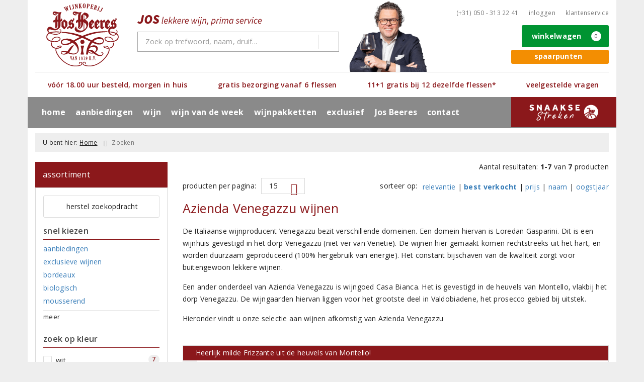

--- FILE ---
content_type: text/html; charset=UTF-8
request_url: https://www.josbeeres.nl/azienda-venegazzu
body_size: 26792
content:
<!DOCTYPE html>
<html lang="nl">
<head>
    <meta charset="UTF-8">
    <meta name="viewport" content="width=device-width, initial-scale=1.0">
    <meta http-equiv="X-UA-Compatible" content="ie=edge">
    <meta name="csrf-token" content="bGqgsgDDpmepR8KXLpDiAvxGCY1SddAFQkF87Bae">
        <meta charset="utf-8">
<meta http-equiv="X-UA-Compatible" content="IE=edge">
<meta name="viewport" content="width=device-width, initial-scale=1.0, user-scalable=yes">

<meta property="og:type" content="website"/>
<meta property="og:title" content="Zoekresultaten"/>
<meta property="og:url"
      content="https://www.josbeeres.nl/azienda-venegazzu"/>
    <meta property="og:site_name" content="Jos Beeres Wijnkoperij"/>
    <meta property="og:image"
          content="https://www.josbeeres.nl/assets/front/9712/img/logo/logo.png"/>

<link rel="canonical" href="https://www.josbeeres.nl/azienda-venegazzu">
    <title>Azienda Venegazzu wijnen eenvoudig online bestellen | Jos Beeres Wijnkoperij | Gratis bezorging vanaf 6 flessen | Snelle levering | Jos Beeres Wijnkoperij</title>
    <meta name="description" content="Azienda Venegazzu wijnen bestellen doet u snel en eenvoudig online bij Jos Beeres Wijnkoperij. De Italiaanse wijnproducent Venegazzu bezit verschillende wijndomeinen. waaronder Loredan Gasparini en Casa Bianca, verantwoordelijk voor heerlijke prosecco&#039;s. Vandaag besteld, morgen in huis! Gratis bezorging van 6 flessen.">



<link rel="dns-prefetch" href="//cdnjs.cloudflare.com"/>

<link rel="icon"
      href="/assets/front/9712/img/favicon/favicon.ico"
      type="image/x-icon">
<link rel="icon"
      href="/assets/front/9712/img/favicon/favicon-16x16.png"
      type="image/png" sizes="16x16">
<link rel="icon"
      href="/assets/front/9712/img/favicon/favicon-32x32.png"
      type="image/png" sizes="32x32">
<meta name="format-detection" content="telephone=no">

<script>window.dataLayer=[];</script>

    <link rel="stylesheet" href="/assets/front/base/js/cookieconsent-vendor.css?id=a0e751d5690dfc80397b21b22ca18f67">
<link rel="stylesheet" href="/assets/front/base/css/cookie-consent-notice.css?id=952c4a7a61ba1b2cf8fdd3b9e96e3787">
<script>
    window.dataLayer = window.dataLayer || [];
    window.CookieConsentNoticeSettings = {"accept_btn_text":"Accepteren","accept_all_btn_text":"Accepteer alles","deny_btn_text":"Weigeren","deny_all_btn_text":"Weiger alles","user_choice_btn_text":"Laat mij kiezen","save_btn_text":"Opslaan","primary_description":"Deze website maakt gebruik van cookies. Cookies zijn kleine tekstbestanden die bij een bezoek op de website worden geplaatst op uw computer, mobiele telefoon of tablet. <br><br> We gebruiken cookies (en vergelijkbare technieken) om uw websitebezoek makkelijker en persoonlijker voor u te maken. We plaatsen altijd functionele en analytische cookies. De functionele cookies zorgen ervoor dat de website goed werkt. En met de analytische cookies kunnen we het bezoekersgedrag analyseren en hiermee de website weer verbeteren.","functional_description":"Functionele cookies zijn cookies die nodig zijn om de website goed te laten werken en worden niet met derden gedeeld.","analytics_description":"Analytische cookies zijn cookies die nodig zijn om te analyseren wat er op de website beter zou kunnen en verstuurt waar nodig alleen anonieme data aan derden.","ads_description":"Advertentie cookies worden gebruikt om bezoekers relevante advertenties en marketingcampagnes te tonen. Deze cookies volgen bezoekers over verschillende websites en verzamelen informatie om op maat gemaakte advertenties aan te bieden.","tracking_description":"Tracking cookies zijn bedoeld om gebruikersactiviteiten over het internet te volgen. Ze helpen bij het in kaart brengen van surfgedrag en worden vaak gebruikt om een persoonlijk profiel van de gebruikersinteresses op te bouwen, wat kan leiden tot gerichtere reclame.","personalized_description":"Gepersonaliseerde cookies worden gebruikt om een meer gepersonaliseerde gebruikerservaring te bieden. Door deze cookies kan de website zich bepaalde voorkeuren en keuzes van de gebruiker herinneren, wat zorgt voor een meer relevante en aangepaste inhoud.","additional_description":"De functionele- en analytische cookies hebben geen impact op uw privacy, hiervoor hoeven we dus geen expliciete toestemming te vragen. We vragen dus enkel uw toestemming voor het gebruik van tracking cookies! De informatie van deze cookies wordt voor maximaal 30 dagen bewaard. U kunt cookies altijd zelf uitzetten of ze van uw apparaat verwijderen. Hoe u dat kunt doen verschilt per soort internetbrowser en apparaat. Voor de cookies die sociale media en derde partijen plaatsen en de mogelijke gegevens die zij hiermee verzamelen, verwijzen wij u naar de verklaringen van deze partijen op hun eigen websites.","learn_more_description":"Wilt u meer weten over ons cookiebeleid? Of heeft u vragen over de Algemene Verordening Gegevensbescherming (AVG)? Neem dan contact met ons op."};

    function gtag() {
        dataLayer.push(arguments);
    }

    gtag('consent', 'default', {
        'ad_storage': 'denied',
        'analytics_storage': 'denied',
        'ad_personalization': 'denied',
        'ad_user_data': 'denied'
    });
</script>


    
        <!-- Google Tag Manager -->
    <script>(function (w, d, s, l, i) {
            w[l] = w[l] || [];
            w[l].push({
                'gtm.start':
                    new Date().getTime(), event: 'gtm.js'
            });
            var f = d.getElementsByTagName(s)[0],
                j = d.createElement(s), dl = l != 'dataLayer' ? '&l=' + l : '';
            j.async = true;
            j.src =
                'https://www.googletagmanager.com/gtm.js?id=' + i + dl;
            f.parentNode.insertBefore(j, f);
        })(window, document, 'script', 'dataLayer', 'GTM-N9TTQW');</script>
    <!-- End Google Tag Manager -->

    <!-- Facebook Pixel Code -->
    <script >
        !function(f,b,e,v,n,t,s)
        {if(f.fbq)return;n=f.fbq=function(){n.callMethod?
            n.callMethod.apply(n,arguments):n.queue.push(arguments)};
            if(!f._fbq)f._fbq=n;n.push=n;n.loaded=!0;n.version='2.0';
            n.queue=[];t=b.createElement(e);t.async=!0;
            t.src=v;s=b.getElementsByTagName(e)[0];
            s.parentNode.insertBefore(t,s)}(window, document,'script',
            'https://connect.facebook.net/en_US/fbevents.js');
                    fbq('init', '442929486250945');
                fbq('track', 'PageView');
    </script>
        <noscript><img height="1" width="1" style="display:none"
                   src="https://www.facebook.com/tr?id=442929486250945&ev=PageView&noscript=1"
        /></noscript>
        <!-- End Facebook Pixel Code -->

    <link rel="preload" href="/assets/fonts/opensans/memtYaGs126MiZpBA-UFUIcVXSCEkx2cmqvXlWqWt06FxZCJgvAQ.woff2" as="font" type="font/woff2" crossorigin>
<link rel="preload" href="/assets/fonts/opensans/memtYaGs126MiZpBA-UFUIcVXSCEkx2cmqvXlWqWuU6FxZCJgg.woff2" as="font" type="font/woff2" crossorigin>
<link rel="preload" href="/assets/fonts/opensans/memvYaGs126MiZpBA-UvWbX2vVnXBbObj2OVTS-mu0SC55I.woff2" as="font" type="font/woff2" crossorigin>
<link rel="preload" href="/assets/fonts/opensans/memvYaGs126MiZpBA-UvWbX2vVnXBbObj2OVTSGmu0SC55K5gw.woff2" as="font" type="font/woff2" crossorigin>
<link rel="preload" href="/assets/fonts/opensans/memvYaGs126MiZpBA-UvWbX2vVnXBbObj2OVTSOmu0SC55K5gw.woff2" as="font" type="font/woff2" crossorigin>
<link rel="preload" href="/assets/fonts/opensans/memvYaGs126MiZpBA-UvWbX2vVnXBbObj2OVTSymu0SC55K5gw.woff2" as="font" type="font/woff2" crossorigin>
<link rel="preload" href="/assets/front/base/css/fonts.css" as="style">
<link rel="stylesheet" href="/assets/front/base/css/fonts.css" media="print" onload="this.media='all'">
    <link rel="stylesheet" href="/assets/vendor/bootstrap/dist/css/bootstrap.min.css?id=1769675258">
    <link rel="stylesheet"
          href="/assets/vendor_manual/magiczoomplus/css/magiczoomplus.css?id=1769675258">

    <link rel="stylesheet" href="/assets/front/base/css/vendor.css?id=59d5a417b085cef4d075de04bcbad968">
    <link rel="stylesheet"
          href="/assets/vendor_manual/fontawesome-pro/css/all.min.css?id=1769675258">
    <link rel="stylesheet" href="/assets/front/9712/css/base.css?id=052000cd2d4c6c66181f46071fe07ec5">

        </head>
<body class="frontoffice route-frontofficecatchall ">
                    
    <noscript><iframe src="//www.googletagmanager.com/ns.html?id=GTM-N9TTQW" height="0" width="0" style="display:none;visibility:hidden"></iframe></noscript>
    

    <div class="topheader">
    <div class="hidden-md hidden-lg">
        <header class="header">
    <div class="nav-container sticky">
        <div class="container">
            <div class="flex-container">
                <div class="flex-wrap">
                    <div class="mobile-menu-icon">
                        <i class="fal fa-bars"></i>
                        <span class="text">Menu</span>
                    </div>
                </div>

                <div class="flex-wrap">
                    <a href="/" title="Jos Beeres Wijnkoperij" class="logo">
                        <img data-src="https://www.josbeeres.nl/assets/front/9712/img/logo/logo.svg?v=2" alt="Logo" class="lazy img-svg img-responsive"><noscript><img src="https://www.josbeeres.nl/assets/front/9712/img/logo/logo.svg?v=2" alt="Logo" class="lazy img-svg img-responsive"></noscript>


                    </a>
                </div>

                <div class="flex-wrap">
                    <div class="header-icon login">
                        <a href="https://www.josbeeres.nl/account/verlanglijst" title="Mijn verlanglijst">
                            <i class="fal fa-heart"></i>
                            <span class="text">Verlanglijst</span>
                        </a>
                    </div>

                    <div class="header-icon cart-btn">
                        <a href="https://www.josbeeres.nl/winkelwagen" title="Bekijk winkelwagen" class="show-cart-link">
                            <i class="fal fa-shopping-cart"></i>
                            <span id="cart-sum" class="cart-totals"></span>
                            <span class="text">Winkelwagen</span>
                        </a>
                    </div>
                </div>
            </div>
        </div>
    </div>
</header>
    </div>

    
    <div class="hidden-xs hidden-xs-sm hidden-sm">
        <div class="container header-wrapper">
    <header class="header flex">
        <div class="logo">
            <a href="/" title="Jos Beeres Wijnkoperij">
                <img data-src="https://www.josbeeres.nl/assets/front/9712/img/logo/logo.svg?v=2" alt="Logo" class="lazy img-svg img-responsive"><noscript><img src="https://www.josbeeres.nl/assets/front/9712/img/logo/logo.svg?v=2" alt="Logo" class="lazy img-svg img-responsive"></noscript>


                            </a>
        </div>

        <div class="wrapper">
            <div class="topbar">
                <div class="shop_custom_top">
                                    </div>

                <div class="top-navbar">
                    <ul class="nav-options">
    
    <li class="phone">
        
                    <a href="tel:+310503132241" title="Neem contact met ons op">
                                    <i class="far fa-phone fa-flip-horizontal"></i>
                                (+31) 050 - 313 22 41
            </a>
            </li>

    <li id="header_nav_useritem"></li>

    <li class="item-service">
        <a href="https://www.josbeeres.nl/klantenservice" title="Klantenservice" class="customer-service-btn text-center right">
            <i class="far fa-comment-alt-smile fa-flip-horizontal"></i> Klantenservice
        </a>
    </li>
</ul>                </div>
            </div>

            <div class="search">
                <img data-src="https://www.josbeeres.nl/assets/front/9712/img/josbeeres-slogan.svg" alt="JOS lekkere wijn, prima service" class="lazy slogan"><noscript><img src="https://www.josbeeres.nl/assets/front/9712/img/josbeeres-slogan.svg" alt="JOS lekkere wijn, prima service" class="lazy slogan"></noscript>
                <div class="searchbar ">
    <form method="GET" action="https://www.josbeeres.nl/zoeken" accept-charset="UTF-8" class="">
        <div class="input-group">
            <input class="form-control input-lg main-search-field main-search-field-header" placeholder="Zoek op trefwoord, naam, druif..." autocomplete="off" name="s" type="text">
            <span class="clear-search-button clear-main-search-header">
                <i class="fa fa-times-circle"></i>
            </span>
            <span class="input-group-btn">
                <button class="btn btn-primary btn-lg" type="submit">
                    <i class="far fa-search"></i>
                </button>
            </span>
        </div>
    </form>
    <div class="quick-search-window"></div>
</div>

            </div>

            <div class="shopping-wrapper">
                <div class="shop_custom_right">
                    <div class="savings-program-container"></div>
                </div>

                <div class="cart-container" id="cart_header">
                    <div class="shoppingcart">
                        <a href="https://www.josbeeres.nl/winkelwagen" title="Winkelwagen" class="text-center button btn-success" role="button">
    <i class="fal fa-shopping-cart"></i> Winkelwagen <span class="badge cart-totals"></span>
</a>                    </div>
                </div>
            </div>
        </div>
    </header>

    <div class="row no-gutter usps-header  hidden-xs hidden-sm ">
        <ul>
                            <li class="usp-item first">
                                            <a href="/josbeeres/waarom-jos">
                            <i class="far fa-check"></i> <span>vóór 18.00 uur besteld, morgen in huis</span>
                        </a>
                                    </li>
                            <li class="usp-item">
                                            <a href="/josbeeres/waarom-jos">
                            <i class="far fa-check"></i> <span>gratis bezorging vanaf 6 flessen</span>
                        </a>
                                    </li>
                            <li class="usp-item">
                                            <a href="/josbeeres/waarom-jos">
                            <i class="far fa-check"></i> <span>11+1 gratis bij 12 dezelfde flessen*</span>
                        </a>
                                    </li>
                            <li class="usp-item">
                                            <a href="/klantenservice/veelgestelde-vragen">
                            <i class="far fa-hand-point-right"></i> <span>veelgestelde vragen</span>
                        </a>
                                    </li>
                    </ul>
    </div>
</div>
        <div class="nav-wrapper">
    <div class="container nav-container desktop">
        <nav class="navbar navbar-default">
            <div class="collapse navbar-collapse" id="navbar-collapse-1">
                <ul class="nav navbar-nav main-nav">
                    <li class="mobile-home">
                        <a href="/">
                                                            <i class="fas fa-home"></i> Home
                                                            <span></span>
                        </a>
                    </li>

                    <li class="dropdown mega-dropdown">
                    <a href="#" class="dropdown-toggle" data-toggle="dropdown">
                aanbiedingen
                <span class="hidden-xs hidden-sm"><i class="far fa-angle-down"></i></span>
                <span class="hidden-md hidden-lg"><i class="fal fa-angle-right"></i></span>
            </a>

            <ul class="dropdown-menu mega-dropdown-menu row">
                <li class="col-md-3">
                    <ul class="clearfix">
                        <li class="dropdown-header ">
                    aanbiedingen
                </li>
                <li>
                    <ul class="clearfix">
                                            </ul>
                </li>
                                            <li class="item-url">
                    <a href="https://www.josbeeres.nl/aanbiedingen" >
                        alle aanbiedingen
                    </a>
                </li>
                <li>
                    <ul class="clearfix">
                                            </ul>
                </li>
                                            <li class="item-url">
                    <a href="/maandaanbiedingen" >
                        maandaanbiedingen
                    </a>
                </li>
                <li>
                    <ul class="clearfix">
                                            </ul>
                </li>
                                            <li class="item-url">
                    <a href="/pagina/keldervondsten" >
                        keldervondsten
                    </a>
                </li>
                <li>
                    <ul class="clearfix">
                                            </ul>
                </li>
                                        </ul>
                </li>
                                            <li class="col-md-3">
                    <ul class="clearfix">
                        <li class="dropdown-header ">
                    voor u geselecteerd
                </li>
                <li>
                    <ul class="clearfix">
                                            </ul>
                </li>
                                            <li class="item-url">
                    <a href="/exclusieve-wijnen" >
                        topselectie van de maand
                    </a>
                </li>
                <li>
                    <ul class="clearfix">
                                            </ul>
                </li>
                                            <li class="item-url">
                    <a href="/negroamaro" >
                        Negroamaro
                    </a>
                </li>
                <li>
                    <ul class="clearfix">
                                            </ul>
                </li>
                                            <li class="item-url">
                    <a href="https://www.josbeeres.nl/spaarpunten/uitleg" >
                        spaarpunten
                    </a>
                </li>
                <li>
                    <ul class="clearfix">
                                            </ul>
                </li>
                                            <li class="item-url">
                    <a href="https://www.josbeeres.nl/wijngeschenken-van-jos-beeres-wijnkoperij" >
                        wijngeschenken
                    </a>
                </li>
                <li>
                    <ul class="clearfix">
                                            </ul>
                </li>
                                        </ul>
                </li>
                                            <li class="col-md-3">
                    <ul class="clearfix">
                        <li class="dropdown-header ">
                    inzake sterren wijn
                </li>
                <li>
                    <ul class="clearfix">
                                            </ul>
                </li>
                                            <li class="item-url">
                    <a href="/de-grote-hamersma" >
                        De Grote Hamersma
                    </a>
                </li>
                <li>
                    <ul class="clearfix">
                                            </ul>
                </li>
                                        </ul>
                </li>
                                            <li class="col-md-2">
                    <ul class="clearfix">
                        <li class="dropdown-header ">
                    in de media
                </li>
                <li>
                    <ul class="clearfix">
                                            </ul>
                </li>
                                                                <li class="item-page">
                        <a href="https://www.josbeeres.nl/pagina/de-telegraaf-wietzes-wijn-van-de-week">
                            De Telegraaf
                        </a>
                    </li>
                    <li>
                        <ul class="clearfix">
                                                    </ul>
                    </li>
                                                                                <li class="item-page">
                        <a href="https://www.josbeeres.nl/pagina/business-class-wijn">
                            Business Class
                        </a>
                    </li>
                    <li>
                        <ul class="clearfix">
                                                    </ul>
                    </li>
                                                        </ul>
                </li>
                                </ul>
            </li>
    <li class="dropdown mega-dropdown">
                    <a href="#" class="dropdown-toggle" data-toggle="dropdown">
                wijn
                <span class="hidden-xs hidden-sm"><i class="far fa-angle-down"></i></span>
                <span class="hidden-md hidden-lg"><i class="fal fa-angle-right"></i></span>
            </a>

            <ul class="dropdown-menu mega-dropdown-menu row">
                <li class="col-md-3">
                    <ul class="clearfix">
                        <li class="dropdown-header ">
                    soort
                </li>
                <li>
                    <ul class="clearfix">
                                            </ul>
                </li>
                                            <li class="item-url">
                    <a href="/rode-wijn" >
                        rode wijn
                    </a>
                </li>
                <li>
                    <ul class="clearfix">
                                            </ul>
                </li>
                                            <li class="item-url">
                    <a href="/witte-wijn" >
                        witte wijn
                    </a>
                </li>
                <li>
                    <ul class="clearfix">
                                            </ul>
                </li>
                                            <li class="item-url">
                    <a href="/rose-wijn" >
                        rosé wijn
                    </a>
                </li>
                <li>
                    <ul class="clearfix">
                                            </ul>
                </li>
                                            <li class="item-url">
                    <a href="/mousserende-wijn" >
                        mousserende wijn
                    </a>
                </li>
                <li>
                    <ul class="clearfix">
                                            </ul>
                </li>
                                            <li class="item-url">
                    <a href="/dessertwijn" >
                        dessertwijn
                    </a>
                </li>
                <li>
                    <ul class="clearfix">
                                            </ul>
                </li>
                                            <li class="item-url">
                    <a href="/port" >
                        port
                    </a>
                </li>
                <li>
                    <ul class="clearfix">
                                            </ul>
                </li>
                                            <li class="item-url">
                    <a href="/biologisch" >
                        biologische wijnen
                    </a>
                </li>
                <li>
                    <ul class="clearfix">
                                            </ul>
                </li>
                                            <li class="item-url">
                    <a href="https://www.josbeeres.nl/alcoholvrij" >
                        alcoholvrije wijnen
                    </a>
                </li>
                <li>
                    <ul class="clearfix">
                                            </ul>
                </li>
                                        </ul>
                </li>
                                            <li class="col-md-3">
                    <ul class="clearfix">
                        <li class="dropdown-header ">
                    land
                </li>
                <li>
                    <ul class="clearfix">
                                            </ul>
                </li>
                                            <li class="item-url">
                    <a href="/frankrijk" >
                        Frankrijk
                    </a>
                </li>
                <li>
                    <ul class="clearfix">
                                            </ul>
                </li>
                                            <li class="item-url">
                    <a href="/italie" >
                        Italië
                    </a>
                </li>
                <li>
                    <ul class="clearfix">
                                            </ul>
                </li>
                                            <li class="item-url">
                    <a href="/spanje" >
                        Spanje
                    </a>
                </li>
                <li>
                    <ul class="clearfix">
                                            </ul>
                </li>
                                            <li class="item-url">
                    <a href="/portugal" >
                        Portugal
                    </a>
                </li>
                <li>
                    <ul class="clearfix">
                                            </ul>
                </li>
                                            <li class="item-url">
                    <a href="/duitsland" >
                        Duitsland
                    </a>
                </li>
                <li>
                    <ul class="clearfix">
                                            </ul>
                </li>
                                            <li class="item-url">
                    <a href="/chili" >
                        Chili
                    </a>
                </li>
                <li>
                    <ul class="clearfix">
                                            </ul>
                </li>
                                            <li class="item-url">
                    <a href="/zuid-afrika" >
                        Zuid-Afrika
                    </a>
                </li>
                <li>
                    <ul class="clearfix">
                                            </ul>
                </li>
                                            <li class="divider"></li>
                <li>
                    <ul class="clearfix">
                                            </ul>
                </li>
                                            <li class="item-url">
                    <a href="/overzicht-producenten" >
                        alle landen
                    </a>
                </li>
                <li>
                    <ul class="clearfix">
                                            </ul>
                </li>
                                        </ul>
                </li>
                                            <li class="col-md-3">
                    <ul class="clearfix">
                        <li class="dropdown-header ">
                    druivenras
                </li>
                <li>
                    <ul class="clearfix">
                                            </ul>
                </li>
                                            <li class="item-url">
                    <a href="/negroamaro" >
                        Negroamaro
                    </a>
                </li>
                <li>
                    <ul class="clearfix">
                                            </ul>
                </li>
                                            <li class="item-url">
                    <a href="/cabernet-sauvignon" >
                        Cabernet Sauvignon
                    </a>
                </li>
                <li>
                    <ul class="clearfix">
                                            </ul>
                </li>
                                            <li class="item-url">
                    <a href="/merlot" >
                        Merlot
                    </a>
                </li>
                <li>
                    <ul class="clearfix">
                                            </ul>
                </li>
                                            <li class="item-url">
                    <a href="/syrah" >
                        Syrah
                    </a>
                </li>
                <li>
                    <ul class="clearfix">
                                            </ul>
                </li>
                                            <li class="item-url">
                    <a href="/pinot-noir" >
                        Pinot Noir
                    </a>
                </li>
                <li>
                    <ul class="clearfix">
                                            </ul>
                </li>
                                            <li class="item-url">
                    <a href="/chardonnay" >
                        Chardonnay
                    </a>
                </li>
                <li>
                    <ul class="clearfix">
                                            </ul>
                </li>
                                            <li class="item-url">
                    <a href="/sauvignon-blanc" >
                        Sauvignon Blanc
                    </a>
                </li>
                <li>
                    <ul class="clearfix">
                                            </ul>
                </li>
                                            <li class="divider"></li>
                <li>
                    <ul class="clearfix">
                                            </ul>
                </li>
                                            <li class="item-url">
                    <a href="/zoeken?dranksoort=1" >
                        alle druivenrassen
                    </a>
                </li>
                <li>
                    <ul class="clearfix">
                                            </ul>
                </li>
                                        </ul>
                </li>
                                            <li class="col-md-3">
                    <ul class="clearfix">
                        <li class="dropdown-header ">
                    speciaal geselecteerd
                </li>
                <li>
                    <ul class="clearfix">
                                            </ul>
                </li>
                                                                <li class="item-page">
                        <a href="https://www.josbeeres.nl/pagina/nieuwe-wijnen-in-het-assortiment">
                            nieuwe wijnen in het assortiment
                        </a>
                    </li>
                    <li>
                        <ul class="clearfix">
                                                    </ul>
                    </li>
                                                                                <li class="item-page">
                        <a href="https://www.josbeeres.nl/pagina/onze-favoriete-huiswijnen">
                            favoriete huiswijnen
                        </a>
                    </li>
                    <li>
                        <ul class="clearfix">
                                                    </ul>
                    </li>
                                                            <li class="item-url">
                    <a href="/pagina/keldervondsten" >
                        keldervondsten
                    </a>
                </li>
                <li>
                    <ul class="clearfix">
                                            </ul>
                </li>
                                        </ul>
                </li>
                                </ul>
            </li>
    <li class="dropdown mega-dropdown">
                                        <a href="https://www.josbeeres.nl/pagina/business-class-wijn" >
                        wijn van de week
                        <span></span>
                    </a>
                                </li>
    <li class="dropdown mega-dropdown">
                                        <a href="https://www.josbeeres.nl/wijnpakket" >
                        wijnpakketten
                        <span></span>
                    </a>
                                </li>
    <li class="dropdown mega-dropdown">
                                        <a href="https://www.josbeeres.nl/pagina/keldervondsten" >
                        exclusief
                        <span></span>
                    </a>
                                </li>
    <li class="dropdown mega-dropdown">
                    <a href="#" class="dropdown-toggle" data-toggle="dropdown">
                Jos Beeres
                <span class="hidden-xs hidden-sm"><i class="far fa-angle-down"></i></span>
                <span class="hidden-md hidden-lg"><i class="fal fa-angle-right"></i></span>
            </a>

            <ul class="dropdown-menu mega-dropdown-menu row">
                <li class="col-md-3">
                    <ul class="clearfix">
                        <li class="dropdown-header ">
                    Jos Beeres
                </li>
                <li>
                    <ul class="clearfix">
                                            </ul>
                </li>
                                            <li class="item-url">
                    <a href="/josbeeres/waarom-jos" >
                        waarom Jos?
                    </a>
                </li>
                <li>
                    <ul class="clearfix">
                                            </ul>
                </li>
                                                                <li class="item-page">
                        <a href="https://www.josbeeres.nl/pagina/het-team">
                            het team van Jos
                        </a>
                    </li>
                    <li>
                        <ul class="clearfix">
                                                    </ul>
                    </li>
                                                            <li class="item-url">
                    <a href="/wijnblog" >
                        wijnblog
                    </a>
                </li>
                <li>
                    <ul class="clearfix">
                                            </ul>
                </li>
                                        </ul>
                </li>
                                            <li class="col-md-3">
                    <ul class="clearfix">
                        <li class="dropdown-header ">
                    service van  Jos
                </li>
                <li>
                    <ul class="clearfix">
                                            </ul>
                </li>
                                                                <li class="item-page">
                        <a href="https://www.josbeeres.nl/pagina/uitleg">
                            spaarpunten
                        </a>
                    </li>
                    <li>
                        <ul class="clearfix">
                                                    </ul>
                    </li>
                                                                                <li class="item-page">
                        <a href="https://www.josbeeres.nl/pagina/levering-aan-horecabedrijven">
                            levering aan horecabedrijven
                        </a>
                    </li>
                    <li>
                        <ul class="clearfix">
                                                    </ul>
                    </li>
                                                        </ul>
                </li>
                                            <li class="col-md-2">
                    <ul class="clearfix">
                                            </ul>
                </li>
                                </ul>
            </li>
    <li class="dropdown mega-dropdown">
                                        <a href="https://www.josbeeres.nl/contact" >
                        contact
                        <span></span>
                    </a>
                                </li>


                    <ul class="nav navbar-nav pull-right">
                        
                        <li class="cart-scroll search">
                            <a href="#" class="show-top-search"><i class="far fa-search"></i></a>
                        </li>

                        <li class="cart-scroll cart">
                            <a  href="https://www.josbeeres.nl/winkelwagen" class="show-cart-link">
                                <i class="fal fa-shopping-cart"></i>
                            </a>
                        </li>

                        <li class="custom-menu-item">
    <a href="/snaakse-streken" title="Ontdek Snaakse Streken">
        <img src="/assets/front/9712/img/snaaksestreken.png"/>
    </a>
</li>

                    </ul>

                                            <ul class="nav navbar-nav pull-right show-phone">
                            <li class="phone">
                                                                    <i class="fas fa-phone fa-flip-horizontal"></i>
                                
                                                                    <span>
                                        <a href="tel:+310503132241" title="Neem contact met ons op">
                                            (+31) 050 - 313 22 41
                                        </a>
                                    </span>
                                                            </li>
                        </ul>
                                    </ul>
            </div>
        </nav>
    </div>
</div>
    </div>

    <div class="hidden-md hidden-lg">
        <div class="search-field">
            <div class="searchbar ">
    <form method="GET" action="https://www.josbeeres.nl/zoeken" accept-charset="UTF-8" class="">
        <div class="input-group">
            <input class="form-control input-lg main-search-field main-search-field-mobile-header" placeholder="Zoek op trefwoord, naam, druif..." autocomplete="off" name="s" type="text">
            <span class="clear-search-button clear-main-search-mobile-header">
                <i class="fa fa-times-circle"></i>
            </span>
            <span class="input-group-btn">
                <button class="btn btn-primary btn-lg" type="submit">
                    <i class="far fa-search"></i>
                </button>
            </span>
        </div>
    </form>
    <div class="quick-search-window"></div>
</div>

        </div>
    </div>
</div>

<div class="mobile-sidebar hidden-md hidden-lg">
    <div class="heading clearfix">
        <div class="col-xs-1 no-padding">
            <div class="mobile-menu-icon menu-btn">
                <i class="fal fa-bars bars-icon"></i>
                <span class="return-icon">
                    <i class="far fa-chevron-left"></i>
                </span>
                <span class="text"></span>
            </div>
        </div>

        <div class="col-xs-10 no-padding title"></div>

        <div class="col-xs-1 no-padding">
            <div class="mobile-menu-icon close-btn">
                <i class="fal fa-times"></i>
                <span class="text">Sluiten</span>
            </div>
        </div>
    </div>

    <div class="menu-content-wrapper">
        <nav class="mobile-menu">
            <ul class="main-menu">
                <li><a href="/" title="Jos Beeres Wijnkoperij">Home</a></li>

                <li class="dropdown mega-dropdown">
                    <a href="#" class="dropdown-toggle" data-toggle="dropdown">
                aanbiedingen
                <span class="hidden-xs hidden-sm"><i class="far fa-angle-down"></i></span>
                <span class="hidden-md hidden-lg"><i class="fal fa-angle-right"></i></span>
            </a>

            <ul class="dropdown-menu mega-dropdown-menu row">
                <li class="col-md-3">
                    <ul class="clearfix">
                        <li class="dropdown-header ">
                    aanbiedingen
                </li>
                <li>
                    <ul class="clearfix">
                                            </ul>
                </li>
                                            <li class="item-url">
                    <a href="https://www.josbeeres.nl/aanbiedingen" >
                        alle aanbiedingen
                    </a>
                </li>
                <li>
                    <ul class="clearfix">
                                            </ul>
                </li>
                                            <li class="item-url">
                    <a href="/maandaanbiedingen" >
                        maandaanbiedingen
                    </a>
                </li>
                <li>
                    <ul class="clearfix">
                                            </ul>
                </li>
                                            <li class="item-url">
                    <a href="/pagina/keldervondsten" >
                        keldervondsten
                    </a>
                </li>
                <li>
                    <ul class="clearfix">
                                            </ul>
                </li>
                                        </ul>
                </li>
                                            <li class="col-md-3">
                    <ul class="clearfix">
                        <li class="dropdown-header ">
                    voor u geselecteerd
                </li>
                <li>
                    <ul class="clearfix">
                                            </ul>
                </li>
                                            <li class="item-url">
                    <a href="/exclusieve-wijnen" >
                        topselectie van de maand
                    </a>
                </li>
                <li>
                    <ul class="clearfix">
                                            </ul>
                </li>
                                            <li class="item-url">
                    <a href="/negroamaro" >
                        Negroamaro
                    </a>
                </li>
                <li>
                    <ul class="clearfix">
                                            </ul>
                </li>
                                            <li class="item-url">
                    <a href="https://www.josbeeres.nl/spaarpunten/uitleg" >
                        spaarpunten
                    </a>
                </li>
                <li>
                    <ul class="clearfix">
                                            </ul>
                </li>
                                            <li class="item-url">
                    <a href="https://www.josbeeres.nl/wijngeschenken-van-jos-beeres-wijnkoperij" >
                        wijngeschenken
                    </a>
                </li>
                <li>
                    <ul class="clearfix">
                                            </ul>
                </li>
                                        </ul>
                </li>
                                            <li class="col-md-3">
                    <ul class="clearfix">
                        <li class="dropdown-header ">
                    inzake sterren wijn
                </li>
                <li>
                    <ul class="clearfix">
                                            </ul>
                </li>
                                            <li class="item-url">
                    <a href="/de-grote-hamersma" >
                        De Grote Hamersma
                    </a>
                </li>
                <li>
                    <ul class="clearfix">
                                            </ul>
                </li>
                                        </ul>
                </li>
                                            <li class="col-md-2">
                    <ul class="clearfix">
                        <li class="dropdown-header ">
                    in de media
                </li>
                <li>
                    <ul class="clearfix">
                                            </ul>
                </li>
                                                                <li class="item-page">
                        <a href="https://www.josbeeres.nl/pagina/de-telegraaf-wietzes-wijn-van-de-week">
                            De Telegraaf
                        </a>
                    </li>
                    <li>
                        <ul class="clearfix">
                                                    </ul>
                    </li>
                                                                                <li class="item-page">
                        <a href="https://www.josbeeres.nl/pagina/business-class-wijn">
                            Business Class
                        </a>
                    </li>
                    <li>
                        <ul class="clearfix">
                                                    </ul>
                    </li>
                                                        </ul>
                </li>
                                </ul>
            </li>
    <li class="dropdown mega-dropdown">
                    <a href="#" class="dropdown-toggle" data-toggle="dropdown">
                wijn
                <span class="hidden-xs hidden-sm"><i class="far fa-angle-down"></i></span>
                <span class="hidden-md hidden-lg"><i class="fal fa-angle-right"></i></span>
            </a>

            <ul class="dropdown-menu mega-dropdown-menu row">
                <li class="col-md-3">
                    <ul class="clearfix">
                        <li class="dropdown-header ">
                    soort
                </li>
                <li>
                    <ul class="clearfix">
                                            </ul>
                </li>
                                            <li class="item-url">
                    <a href="/rode-wijn" >
                        rode wijn
                    </a>
                </li>
                <li>
                    <ul class="clearfix">
                                            </ul>
                </li>
                                            <li class="item-url">
                    <a href="/witte-wijn" >
                        witte wijn
                    </a>
                </li>
                <li>
                    <ul class="clearfix">
                                            </ul>
                </li>
                                            <li class="item-url">
                    <a href="/rose-wijn" >
                        rosé wijn
                    </a>
                </li>
                <li>
                    <ul class="clearfix">
                                            </ul>
                </li>
                                            <li class="item-url">
                    <a href="/mousserende-wijn" >
                        mousserende wijn
                    </a>
                </li>
                <li>
                    <ul class="clearfix">
                                            </ul>
                </li>
                                            <li class="item-url">
                    <a href="/dessertwijn" >
                        dessertwijn
                    </a>
                </li>
                <li>
                    <ul class="clearfix">
                                            </ul>
                </li>
                                            <li class="item-url">
                    <a href="/port" >
                        port
                    </a>
                </li>
                <li>
                    <ul class="clearfix">
                                            </ul>
                </li>
                                            <li class="item-url">
                    <a href="/biologisch" >
                        biologische wijnen
                    </a>
                </li>
                <li>
                    <ul class="clearfix">
                                            </ul>
                </li>
                                            <li class="item-url">
                    <a href="https://www.josbeeres.nl/alcoholvrij" >
                        alcoholvrije wijnen
                    </a>
                </li>
                <li>
                    <ul class="clearfix">
                                            </ul>
                </li>
                                        </ul>
                </li>
                                            <li class="col-md-3">
                    <ul class="clearfix">
                        <li class="dropdown-header ">
                    land
                </li>
                <li>
                    <ul class="clearfix">
                                            </ul>
                </li>
                                            <li class="item-url">
                    <a href="/frankrijk" >
                        Frankrijk
                    </a>
                </li>
                <li>
                    <ul class="clearfix">
                                            </ul>
                </li>
                                            <li class="item-url">
                    <a href="/italie" >
                        Italië
                    </a>
                </li>
                <li>
                    <ul class="clearfix">
                                            </ul>
                </li>
                                            <li class="item-url">
                    <a href="/spanje" >
                        Spanje
                    </a>
                </li>
                <li>
                    <ul class="clearfix">
                                            </ul>
                </li>
                                            <li class="item-url">
                    <a href="/portugal" >
                        Portugal
                    </a>
                </li>
                <li>
                    <ul class="clearfix">
                                            </ul>
                </li>
                                            <li class="item-url">
                    <a href="/duitsland" >
                        Duitsland
                    </a>
                </li>
                <li>
                    <ul class="clearfix">
                                            </ul>
                </li>
                                            <li class="item-url">
                    <a href="/chili" >
                        Chili
                    </a>
                </li>
                <li>
                    <ul class="clearfix">
                                            </ul>
                </li>
                                            <li class="item-url">
                    <a href="/zuid-afrika" >
                        Zuid-Afrika
                    </a>
                </li>
                <li>
                    <ul class="clearfix">
                                            </ul>
                </li>
                                            <li class="divider"></li>
                <li>
                    <ul class="clearfix">
                                            </ul>
                </li>
                                            <li class="item-url">
                    <a href="/overzicht-producenten" >
                        alle landen
                    </a>
                </li>
                <li>
                    <ul class="clearfix">
                                            </ul>
                </li>
                                        </ul>
                </li>
                                            <li class="col-md-3">
                    <ul class="clearfix">
                        <li class="dropdown-header ">
                    druivenras
                </li>
                <li>
                    <ul class="clearfix">
                                            </ul>
                </li>
                                            <li class="item-url">
                    <a href="/negroamaro" >
                        Negroamaro
                    </a>
                </li>
                <li>
                    <ul class="clearfix">
                                            </ul>
                </li>
                                            <li class="item-url">
                    <a href="/cabernet-sauvignon" >
                        Cabernet Sauvignon
                    </a>
                </li>
                <li>
                    <ul class="clearfix">
                                            </ul>
                </li>
                                            <li class="item-url">
                    <a href="/merlot" >
                        Merlot
                    </a>
                </li>
                <li>
                    <ul class="clearfix">
                                            </ul>
                </li>
                                            <li class="item-url">
                    <a href="/syrah" >
                        Syrah
                    </a>
                </li>
                <li>
                    <ul class="clearfix">
                                            </ul>
                </li>
                                            <li class="item-url">
                    <a href="/pinot-noir" >
                        Pinot Noir
                    </a>
                </li>
                <li>
                    <ul class="clearfix">
                                            </ul>
                </li>
                                            <li class="item-url">
                    <a href="/chardonnay" >
                        Chardonnay
                    </a>
                </li>
                <li>
                    <ul class="clearfix">
                                            </ul>
                </li>
                                            <li class="item-url">
                    <a href="/sauvignon-blanc" >
                        Sauvignon Blanc
                    </a>
                </li>
                <li>
                    <ul class="clearfix">
                                            </ul>
                </li>
                                            <li class="divider"></li>
                <li>
                    <ul class="clearfix">
                                            </ul>
                </li>
                                            <li class="item-url">
                    <a href="/zoeken?dranksoort=1" >
                        alle druivenrassen
                    </a>
                </li>
                <li>
                    <ul class="clearfix">
                                            </ul>
                </li>
                                        </ul>
                </li>
                                            <li class="col-md-3">
                    <ul class="clearfix">
                        <li class="dropdown-header ">
                    speciaal geselecteerd
                </li>
                <li>
                    <ul class="clearfix">
                                            </ul>
                </li>
                                                                <li class="item-page">
                        <a href="https://www.josbeeres.nl/pagina/nieuwe-wijnen-in-het-assortiment">
                            nieuwe wijnen in het assortiment
                        </a>
                    </li>
                    <li>
                        <ul class="clearfix">
                                                    </ul>
                    </li>
                                                                                <li class="item-page">
                        <a href="https://www.josbeeres.nl/pagina/onze-favoriete-huiswijnen">
                            favoriete huiswijnen
                        </a>
                    </li>
                    <li>
                        <ul class="clearfix">
                                                    </ul>
                    </li>
                                                            <li class="item-url">
                    <a href="/pagina/keldervondsten" >
                        keldervondsten
                    </a>
                </li>
                <li>
                    <ul class="clearfix">
                                            </ul>
                </li>
                                        </ul>
                </li>
                                </ul>
            </li>
    <li class="dropdown mega-dropdown">
                                        <a href="https://www.josbeeres.nl/pagina/business-class-wijn" >
                        wijn van de week
                        <span></span>
                    </a>
                                </li>
    <li class="dropdown mega-dropdown">
                                        <a href="https://www.josbeeres.nl/wijnpakket" >
                        wijnpakketten
                        <span></span>
                    </a>
                                </li>
    <li class="dropdown mega-dropdown">
                                        <a href="https://www.josbeeres.nl/pagina/keldervondsten" >
                        exclusief
                        <span></span>
                    </a>
                                </li>
    <li class="dropdown mega-dropdown">
                    <a href="#" class="dropdown-toggle" data-toggle="dropdown">
                Jos Beeres
                <span class="hidden-xs hidden-sm"><i class="far fa-angle-down"></i></span>
                <span class="hidden-md hidden-lg"><i class="fal fa-angle-right"></i></span>
            </a>

            <ul class="dropdown-menu mega-dropdown-menu row">
                <li class="col-md-3">
                    <ul class="clearfix">
                        <li class="dropdown-header ">
                    Jos Beeres
                </li>
                <li>
                    <ul class="clearfix">
                                            </ul>
                </li>
                                            <li class="item-url">
                    <a href="/josbeeres/waarom-jos" >
                        waarom Jos?
                    </a>
                </li>
                <li>
                    <ul class="clearfix">
                                            </ul>
                </li>
                                                                <li class="item-page">
                        <a href="https://www.josbeeres.nl/pagina/het-team">
                            het team van Jos
                        </a>
                    </li>
                    <li>
                        <ul class="clearfix">
                                                    </ul>
                    </li>
                                                            <li class="item-url">
                    <a href="/wijnblog" >
                        wijnblog
                    </a>
                </li>
                <li>
                    <ul class="clearfix">
                                            </ul>
                </li>
                                        </ul>
                </li>
                                            <li class="col-md-3">
                    <ul class="clearfix">
                        <li class="dropdown-header ">
                    service van  Jos
                </li>
                <li>
                    <ul class="clearfix">
                                            </ul>
                </li>
                                                                <li class="item-page">
                        <a href="https://www.josbeeres.nl/pagina/uitleg">
                            spaarpunten
                        </a>
                    </li>
                    <li>
                        <ul class="clearfix">
                                                    </ul>
                    </li>
                                                                                <li class="item-page">
                        <a href="https://www.josbeeres.nl/pagina/levering-aan-horecabedrijven">
                            levering aan horecabedrijven
                        </a>
                    </li>
                    <li>
                        <ul class="clearfix">
                                                    </ul>
                    </li>
                                                        </ul>
                </li>
                                            <li class="col-md-2">
                    <ul class="clearfix">
                                            </ul>
                </li>
                                </ul>
            </li>
    <li class="dropdown mega-dropdown">
                                        <a href="https://www.josbeeres.nl/contact" >
                        contact
                        <span></span>
                    </a>
                                </li>


                <li class="custom-menu-item">
    <a href="/snaakse-streken" title="Ontdek Snaakse Streken">
        <img src="/assets/front/9712/img/snaaksestreken.png"/>
    </a>
</li>

            </ul>
        </nav>

        <div class="footer-menu">
            <ul class="nav-menu">
                <li>
                    <a href="https://www.josbeeres.nl/winkelwagen" title="Bekijk winkelwagen">
                        <span class="icon"><i class="fal fa-shopping-cart"></i></span>
                        Winkelwagen
                    </a>
                </li>
                <li>
                                            <a href="https://www.josbeeres.nl/account/inloggen" title="Inloggen">
                            <span class="icon"><i class="fal fa-user"></i></span>
                            Inloggen / Registreren
                        </a>
                                    </li>
                <li>
                    <a href="https://www.josbeeres.nl/klantenservice" title="Klantenservice">
                        <span class="icon"><i class="fal fa-comment-smile fa-flip-horizontal"></i></span>
                        Klantenservice
                    </a>
                </li>
                <li>
                    <a href="/veilig-winkelen" title="Veilig winkelen">
                        <span class="icon"><i class="fal fa-lock-alt"></i></span>
                        Veilig winkelen
                    </a>
                </li>
            </ul>

            <ul class="contact">
                                    <li>
                        <a href="tel:+310503132241" title="Neem contact met ons op">
                            <span class="icon"><i class="fal fa-phone fa-flip-horizontal"></i></span>
                            (+31) 050 - 313 22 41
                        </a>
                    </li>
                
                                    <li class="mail">
                        <a href="mailto:verkoop@josbeeres.nl">
                            <span class="icon"><i class="fal fa-envelope-open"></i></span>
                            verkoop@josbeeres.nl
                        </a>
                    </li>
                
                                    <li class="address">
                        <span class="icon"><i class="fal fa-home"></i></span>
                        <span>
                            Heereweg 276<br>
                            2161BT Lisse
                        </span>

                                                    <br>
                            <a href="https://www.google.com/maps/?q=Jos Beeres Wijnkoperij" title="Bekijk adres in GoogleMaps" class="btn btn-default">
                                <i class="fas fa-directions"></i> Route
                            </a>
                                            </li>
                
            </ul>
        </div>
    </div>

</div>

            <div class="container breadcrumb-container  hidden-xs hidden-xs-sm hidden-sm ">
        <div class="row no-gutter clearfix">
            <div class="col-xs-12 breadcrumb-list">
                                    <ul class="breadcrumb">
                        <li>U bent hier:</li>
                                                                                    <li><a href="/" title="Home">Home</a>
                                </li>
                                                                                                                <li class="active">Zoeken</li>
                                                                        </ul>
                            </div>
        </div>
    </div>
    
    <div id="app">
        <div class="container content-area">
        <div class="row clearfix">
            <div class="col-xs-12 col-xs-sm-12 col-sm-4 col-md-4 col-lg-3">
                <div class="filter-container filter js-filter-with-checkboxes" id="filter-menu">

        <div class="hidden-xs hidden-xs-sm filter-top">
            <p>Assortiment</p>
        </div>

        <button class="visible-xs visible-xs-sm filter-top" id="showFilter">
            Filter <i class="far fa-chevron-down hidden-sm hidden-md hidden-lg"></i>
        </button>

        <div class="filter-content" id="filters">
            <div class="reset-filters" style="display: block">
                <a class="button btn-default" href="https://www.josbeeres.nl/zoeken">
                    <i class="far fa-redo"></i> Herstel zoekopdracht
                </a>
            </div>

            
                                                                        <div class="category-header clearfix">
                            Snel kiezen
                        </div>

                        <div class="category-list open" id="filter_category_shortcut_menu" style="display: block;">
                            <ul id="filter_category_list_shortcut_menu">
                                
                                                                                                                                                    <li class="" >
                                            <div>
                                                <a href="/zoeken/aanbiedingen"><span class="value">Aanbiedingen</span></a>
                                            </div>
                                        </li>
                                                                                                                    <li class="" >
                                            <div>
                                                <a href="/zoeken/exclusieve-wijnen"><span class="value">Exclusieve wijnen</span></a>
                                            </div>
                                        </li>
                                                                                                                    <li class="" >
                                            <div>
                                                <a href="/zoeken/bordeaux"><span class="value">Bordeaux</span></a>
                                            </div>
                                        </li>
                                                                                                                    <li class="" >
                                            <div>
                                                <a href="/zoeken/biologisch"><span class="value">Biologisch</span></a>
                                            </div>
                                        </li>
                                                                                                                    <li class="" >
                                            <div>
                                                <a href="/zoeken/mousserende-wijn"><span class="value">Mousserend</span></a>
                                            </div>
                                        </li>
                                                                                                                    <li class="list-item-hidden" style="display:none;">
                                            <div>
                                                <a href="/zoeken/proefpakket"><span class="value">Wijnpakket</span></a>
                                            </div>
                                        </li>
                                                                                                                    <li class="list-item-hidden" style="display:none;">
                                            <div>
                                                <a href="/zoeken"><span class="value">Volledig assortiment</span></a>
                                            </div>
                                        </li>
                                                                                                                <li class="show_hidden" data-status="closed">
                                            meer <i class="far fa-chevron-down"></i>
                                        </li>
                                                                                                </ul>
                        </div>
                                                                                <div class="category-header clearfix">
                            Zoek op kleur
                        </div>

                        <div class="category-list open" id="filter_category_color_id" style="display: block;">
                            <ul id="filter_category_list_color_id">
                                
                                                                                                                                                                                                    <li class="" >
                                                                                                    <div class="checkbox checkbox-inline checkbox-lg" data-attribute="color_id" data-id="2" data-param="kleur" onclick="updateSearchQuery(this,event)">
                                                        <input id="color_id_2" type="checkbox" value="2" >
                                                        <label for="color_id_2">
                                                            <span class="value">Wit</span>
                                                            <span class="badge pull-right">7</span>
                                                        </label>
                                                    </div>
                                                                                                                                            </li>
                                                                                                                                                                            </ul>
                        </div>
                                                                                <div class="category-header clearfix">
                            Zoek op druivenras
                        </div>

                        <div class="category-list open" id="filter_category_grape_type_id" style="display: block;">
                            <ul id="filter_category_list_grape_type_id">
                                
                                                                                                                                                                                                    <li class="" >
                                                                                                    <div class="checkbox checkbox-inline checkbox-lg" data-attribute="grape_type_id" data-id="56" data-param="druivenras" onclick="updateSearchQuery(this,event)">
                                                        <input id="grape_type_id_56" type="checkbox" value="56" >
                                                        <label for="grape_type_id_56">
                                                            <span class="value">Glera</span>
                                                            <span class="badge pull-right">4</span>
                                                        </label>
                                                    </div>
                                                                                                                                            </li>
                                                                                                                                                                                                            <li class="" >
                                                                                                    <div class="checkbox checkbox-inline checkbox-lg" data-attribute="grape_type_id" data-id="125" data-param="druivenras" onclick="updateSearchQuery(this,event)">
                                                        <input id="grape_type_id_125" type="checkbox" value="125" >
                                                        <label for="grape_type_id_125">
                                                            <span class="value">Manzoni Bianco</span>
                                                            <span class="badge pull-right">1</span>
                                                        </label>
                                                    </div>
                                                                                                                                            </li>
                                                                                                                                                                            </ul>
                        </div>
                                                                                <div class="category-header clearfix">
                            Zoek op land
                        </div>

                        <div class="category-list open" id="filter_category_country_id" style="display: block;">
                            <ul id="filter_category_list_country_id">
                                
                                                                                                                                                                                                    <li class="" >
                                                                                                    <div class="checkbox checkbox-inline checkbox-lg" data-attribute="country_id" data-id="29" data-param="land" onclick="updateSearchQuery(this,event)">
                                                        <input id="country_id_29" type="checkbox" value="29" >
                                                        <label for="country_id_29">
                                                            <span class="value">Italië</span>
                                                            <span class="badge pull-right">7</span>
                                                        </label>
                                                    </div>
                                                                                                                                            </li>
                                                                                                                                                                            </ul>
                        </div>
                                                                                <div class="category-header clearfix">
                            Zoek op prijs
                        </div>

                        <div class="category-list open" id="filter_category_price_range" style="display: block;">
                            <ul id="filter_category_list_price_range">
                                
                                                                                                                                                        <li>
                                                                                                    <div class="checkbox checkbox-inline checkbox-lg" data-attribute="price_range" data-key="0-8" data-param="prijs" onclick="updateSearchQuery(this,event)">
                                                        <input id="price_range_0-8" type="checkbox" value="0-8" >
                                                        <label for="price_range_0-8">
                                                            <span class="value">Tot 8 euro</span>
                                                            <span class="badge pull-right">1</span>
                                                        </label>
                                                    </div>
                                                                                            </li>
                                                                                                                                                                <li>
                                                                                                    <div class="checkbox checkbox-inline checkbox-lg" data-attribute="price_range" data-key="8-15" data-param="prijs" onclick="updateSearchQuery(this,event)">
                                                        <input id="price_range_8-15" type="checkbox" value="8-15" >
                                                        <label for="price_range_8-15">
                                                            <span class="value">Van 8 tot 15 euro</span>
                                                            <span class="badge pull-right">4</span>
                                                        </label>
                                                    </div>
                                                                                            </li>
                                                                                                                                                                <li>
                                                                                                    <div class="checkbox checkbox-inline checkbox-lg" data-attribute="price_range" data-key="15-25" data-param="prijs" onclick="updateSearchQuery(this,event)">
                                                        <input id="price_range_15-25" type="checkbox" value="15-25" >
                                                        <label for="price_range_15-25">
                                                            <span class="value">Van 15 tot 25 euro</span>
                                                            <span class="badge pull-right">2</span>
                                                        </label>
                                                    </div>
                                                                                            </li>
                                                                                                                                                                                                                                                                                                </ul>
                        </div>
                                                        </div>
    </div>

            </div>

            <div class="col-xs-12 col-xs-sm-12 col-sm-8 col-md-8 col-lg-9">
                <div class="row clearfix search-infobar">
    <div class="search-result col-xs-12  no-search ">
        
        <div class="results-amount">
            <span class="amount">Aantal resultaten:</span>
            <strong>1-7</strong>
            van <strong>7</strong> producten
        </div>
    </div>

    <div class="results-filters col-xs-12">
            <div class="items-per-page">
            <p class="show-as">Producten per pagina:</p>

            <div class="styled-select small">
                <form method="get">
                    <span style="display:none;"></span>
                    <select class="form-control select-results" onchange="this.form.submit()" style="display: inline;" name="items_per_page"><option value="10">10</option><option value="15" selected="selected">15</option><option value="20">20</option><option value="50">50</option><option value="100">100</option></select>
                </form>
            </div>
        </div>

        <div class="sort-order">
    <p class="show-as">Sorteer op:</p>
    <div class="btn-group">
                    <form class="sort-by" method="get">
                <span style="display:none;"></span>

                                                        <button name="sort" type="submit" value="score">
                        Relevantie
                    </button>
                    <span class="seperator">|</span>
                            </form>
                    <form class="sort-by" method="get">
                <span style="display:none;"></span>

                                                            <button class="active" name="sort" type="button" value="qty_sold">
                            Best verkocht
                        </button>
                                        <span class="seperator">|</span>
                            </form>
                    <form class="sort-by" method="get">
                <span style="display:none;"></span>

                                                            <input name="direction" type="hidden" value="asc">
                                        <button name="sort" type="submit" value="sales_price">
                        Prijs
                    </button>
                    <span class="seperator">|</span>
                            </form>
                    <form class="sort-by" method="get">
                <span style="display:none;"></span>

                                                            <input name="direction" type="hidden" value="asc">
                                        <button name="sort" type="submit" value="name">
                        Naam
                    </button>
                    <span class="seperator">|</span>
                            </form>
                    <form class="sort-by" method="get">
                <span style="display:none;"></span>

                                                            <input name="direction" type="hidden" value="asc">
                                        <button name="sort" type="submit" value="year">
                        Oogstjaar
                    </button>
                    <span class="seperator">|</span>
                            </form>
            </div>
</div>
    </div>
</div>

<hr class="hidden-sm hidden-md hidden-lg">
                <div class="uri-content">
                    <h1>Azienda Venegazzu wijnen</h1>
                            <p>De Italiaanse wijnproducent Venegazzu bezit verschillende domeinen. Een domein hiervan is Loredan Gasparini. Dit is een wijnhuis gevestigd in het dorp Venegazzu (niet ver van Veneti&euml;). De wijnen hier gemaakt komen rechtstreeks uit het hart, en worden duurzaam geproduceerd (100% hergebruik van energie). Het constant bijschaven van de kwaliteit zorgt voor buitengewoon lekkere wijnen.</p>

<p>Een ander onderdeel van Azienda Venegazzu is wijngoed Casa Bianca. Het is gevestigd in de heuvels van Montello, vlakbij het dorp Venegazzu. De wijngaarden hiervan liggen voor het grootste deel in Valdobiadene, het prosecco gebied bij uitstek.</p>

<p>Hieronder vindt u onze selectie aan wijnen afkomstig van Azienda Venegazzu</p>

            <hr>
                            </div>

                <hr class="hidden-sm hidden-md hidden-lg">
                <div class="products-list vertical">
                                            <div class="row no-gutter clearfix product-container product-16650111" data-gtm-product="{&quot;item_id&quot;:16650111,&quot;item_name&quot;:&quot;Casa Bianca Asolo Prosecco Frizzante 20cl&quot;,&quot;affiliation&quot;:&quot;&quot;,&quot;currency&quot;:&quot;EUR&quot;,&quot;discount&quot;:&quot;&quot;,&quot;item_brand&quot;:&quot;&quot;,&quot;item_category&quot;:&quot; &quot;,&quot;price&quot;:&quot;5.2000&quot;,&quot;quantity&quot;:24,&quot;is_promotion&quot;:0,&quot;name&quot;:&quot;Casa Bianca Asolo Prosecco Frizzante 20cl &quot;,&quot;id&quot;:16650111,&quot;brand&quot;:&quot;&quot;,&quot;category&quot;:&quot; &quot;,&quot;sales_price&quot;:&quot;5.2000&quot;,&quot;min_order_qty&quot;:24,&quot;bottle_contents&quot;:200}">
    <div class="col-md-12 col-lg-12">
                    <div class="product-headline">
                <h4>Heerlijk milde Frizzante uit de heuvels van Montello!</h4>
            </div>
        
        <div class="row no-gutter clearfix pos-r">
            <div class="product-number">
                <span></span>
            </div>

            <div class="product-image col-xs-12 col-md-3 col-xs-sm-4 col-sm-4 col-lg-2">
                <a class="product-link" href="https://www.josbeeres.nl/product/16650111/casa-bianca-asolo-prosecco-frizzante-20cl" title="Casa Bianca Asolo Prosecco Frizzante 20cl" data-id="16650111"
                   data-gtm-product="{&quot;item_id&quot;:16650111,&quot;item_name&quot;:&quot;Casa Bianca Asolo Prosecco Frizzante 20cl&quot;,&quot;affiliation&quot;:&quot;&quot;,&quot;currency&quot;:&quot;EUR&quot;,&quot;discount&quot;:&quot;&quot;,&quot;item_brand&quot;:&quot;&quot;,&quot;item_category&quot;:&quot; &quot;,&quot;price&quot;:&quot;5.2000&quot;,&quot;quantity&quot;:24,&quot;is_promotion&quot;:0,&quot;name&quot;:&quot;Casa Bianca Asolo Prosecco Frizzante 20cl &quot;,&quot;id&quot;:16650111,&quot;brand&quot;:&quot;&quot;,&quot;category&quot;:&quot; &quot;,&quot;sales_price&quot;:&quot;5.2000&quot;,&quot;min_order_qty&quot;:24,&quot;bottle_contents&quot;:200}">

                    <picture>
                        <source srcset="/product-images/111/16650111/conversions/casa-bianca-asolo-prosecco-frizzante-20cl-search-result.png 1x,  /product-images/111/16650111/conversions/casa-bianca-asolo-prosecco-frizzante-20cl-search-result@2x.png 2x" type="image/png">
                        <img
                            class="center-block img-responsive product"
                            id="thumbnail-16650111"
                            data-src="/product-images/111/16650111/conversions/casa-bianca-asolo-prosecco-frizzante-20cl-hi-res.png"
                            src="/product-images/111/16650111/conversions/casa-bianca-asolo-prosecco-frizzante-20cl-search-result.png"
                            srcset="/product-images/111/16650111/conversions/casa-bianca-asolo-prosecco-frizzante-20cl-search-result@2x.png 2x"
                            loading="lazy"
                            alt="Casa Bianca Asolo Prosecco Frizzante 20cl">
                    </picture>
                </a>
                
                
                
                            </div>

            <div class="product-content col-xs-12 col-md-9 col-xs-sm-8 col-sm-8 col-lg-6">
                <h3 class="title">
                    <a class="product-link" href="https://www.josbeeres.nl/product/16650111/casa-bianca-asolo-prosecco-frizzante-20cl" title="Casa Bianca Asolo Prosecco Frizzante 20cl " data-id="16650111"
                       data-gtm-product="{&quot;item_id&quot;:16650111,&quot;item_name&quot;:&quot;Casa Bianca Asolo Prosecco Frizzante 20cl&quot;,&quot;affiliation&quot;:&quot;&quot;,&quot;currency&quot;:&quot;EUR&quot;,&quot;discount&quot;:&quot;&quot;,&quot;item_brand&quot;:&quot;&quot;,&quot;item_category&quot;:&quot; &quot;,&quot;price&quot;:&quot;5.2000&quot;,&quot;quantity&quot;:24,&quot;is_promotion&quot;:0,&quot;name&quot;:&quot;Casa Bianca Asolo Prosecco Frizzante 20cl &quot;,&quot;id&quot;:16650111,&quot;brand&quot;:&quot;&quot;,&quot;category&quot;:&quot; &quot;,&quot;sales_price&quot;:&quot;5.2000&quot;,&quot;min_order_qty&quot;:24,&quot;bottle_contents&quot;:200}">
                            Casa Bianca Asolo Prosecco Frizzante 20cl 
                    </a>
                </h3>
                <div class="flex small-specs">
                    
                                            <a href="https://www.josbeeres.nl/zoeken/herkomstgebied/veneto" class="info-spec origin" title="Bekijk alle wijnen uit Veneto">
                            <div class="flex">
                                <div class="icon"><i class="far fa-globe-europe"></i></div>
                                <div class="info">
                                    <span>Herkomst</span>
                                    Italië
                                                                            - Veneto
                                                                    </div>
                            </div>
                        </a>
                                    </div>

                                    <div class="reviews-wrapper">
                        <a class="product-link" href="https://www.josbeeres.nl/product/16650111/casa-bianca-asolo-prosecco-frizzante-20cl#reviews" title="Bekijk alle beoordelingen" data-id="16650111"
                           data-gtm-product="{&quot;item_id&quot;:16650111,&quot;item_name&quot;:&quot;Casa Bianca Asolo Prosecco Frizzante 20cl&quot;,&quot;affiliation&quot;:&quot;&quot;,&quot;currency&quot;:&quot;EUR&quot;,&quot;discount&quot;:&quot;&quot;,&quot;item_brand&quot;:&quot;&quot;,&quot;item_category&quot;:&quot; &quot;,&quot;price&quot;:&quot;5.2000&quot;,&quot;quantity&quot;:24,&quot;is_promotion&quot;:0,&quot;name&quot;:&quot;Casa Bianca Asolo Prosecco Frizzante 20cl &quot;,&quot;id&quot;:16650111,&quot;brand&quot;:&quot;&quot;,&quot;category&quot;:&quot; &quot;,&quot;sales_price&quot;:&quot;5.2000&quot;,&quot;min_order_qty&quot;:24,&quot;bottle_contents&quot;:200}">
                            <div class="reviews">
                                <div class="stars">
                                                                            <span data-rating="2" class="star fill">
                                            <i class="fas fa-star"></i>
                                        </span>
                                                                            <span data-rating="4" class="star fill">
                                            <i class="fas fa-star"></i>
                                        </span>
                                                                            <span data-rating="6" class="star fill">
                                            <i class="fas fa-star"></i>
                                        </span>
                                                                            <span data-rating="8" class="star fill">
                                            <i class="fas fa-star"></i>
                                        </span>
                                                                            <span data-rating="10" class="star">
                                            <i class="fas fa-star"></i>
                                        </span>
                                                                    </div>
                            </div>
                            <span class="total">(1 beoordeling)</span>
                        </a>
                    </div>
                
                
                <div class="product-sub-content">
                    <p class="small">
                        Milddroge, mousserende witte wijn uit Noord-Itali&euml;, met een frisse, zachte smaak en de geur van licht fruit. Uitstekend als aperitief of in combinatie met kleine hapjes.
                    </p>
                </div>

                
                                    <p class="small volume">Flesinhoud: 200 ml</p>
                
                
                            </div>

            <div class="product-shop col-xs-12 col-md-offset-3 col-md-9 col-xs-sm-8 col-xs-sm-offset-4 col-sm-8 col-sm-offset-4 col-lg-4 col-lg-offset-0">
                <div class="row no-gutter stock-favorite hidden-xs hidden-xs-sm">
                    <div class="col-xs-9">
                        <div class="favorite col-xs-12 no-padding">
                            <a href="https://www.josbeeres.nl/account/verlanglijst/16650111/add" title="Plaats op verlanglijst" class="add-to-favorites showText"> 
                                <i class="fal fa-heart"></i> <span class="text">Op verlanglijst</span> 
                            </a>
                        </div>

                                            </div>

                                    </div>

                <div class="row no-gutter stock-favorite hidden-sm hidden-md hidden-lg">
                    
                    <div class="btn btn-default favorite">
                        <a href="https://www.josbeeres.nl/account/verlanglijst/16650111/add" title="Plaats op verlanglijst" class="add-to-favorites showText"> 
                            <i class="fal fa-heart"></i> <span class="text">Op verlanglijst</span> 
                        </a>
                    </div>

                                    </div>

                <div class="pricing">
                    <p class="price">5,20</p>

    
        <p class="smaller-price  text-bold ">
            Vanaf 12 flessen 4,80 per fles
        </p>

    



                    <div class="stock-view mt-10">
                                                                                                </div>
                </div>

                
                <div class="add-cart">
                                                                                                                                        <div class="add-to-cart-btn-container">

                                                                                                                            <div class="cart-btn">
                                                    <div class="box-wrapper ml-0">
                                                        <button class="button box-button add-to-cart-box-btn btn-success"
                                                                data-id="16650111"
                                                                data-qty="24"
                                                                data-gtm-product="{&quot;item_id&quot;:16650111,&quot;item_name&quot;:&quot;Casa Bianca Asolo Prosecco Frizzante 20cl&quot;,&quot;affiliation&quot;:&quot;&quot;,&quot;currency&quot;:&quot;EUR&quot;,&quot;discount&quot;:&quot;&quot;,&quot;item_brand&quot;:&quot;&quot;,&quot;item_category&quot;:&quot; &quot;,&quot;price&quot;:&quot;5.2000&quot;,&quot;quantity&quot;:24,&quot;is_promotion&quot;:0,&quot;name&quot;:&quot;Casa Bianca Asolo Prosecco Frizzante 20cl &quot;,&quot;id&quot;:16650111,&quot;brand&quot;:&quot;&quot;,&quot;category&quot;:&quot; &quot;,&quot;sales_price&quot;:&quot;5.2000&quot;,&quot;min_order_qty&quot;:24,&quot;bottle_contents&quot;:200}"
                                                                title="Toevoegen aan winkelwagen">
                                                            Doos (24) <i class="far fa-plus"></i>
                                                        </button>

                                                    </div>
                                                </div>
                                                                                                                    </div>
                                                                                        </div>

                                    <div class="more-info">
                        <a href="https://www.josbeeres.nl/product/16650111/casa-bianca-asolo-prosecco-frizzante-20cl" class="btn btn-default btn-sm product-link" data-id="16650111"
                           data-gtm-product="{&quot;item_id&quot;:16650111,&quot;item_name&quot;:&quot;Casa Bianca Asolo Prosecco Frizzante 20cl&quot;,&quot;affiliation&quot;:&quot;&quot;,&quot;currency&quot;:&quot;EUR&quot;,&quot;discount&quot;:&quot;&quot;,&quot;item_brand&quot;:&quot;&quot;,&quot;item_category&quot;:&quot; &quot;,&quot;price&quot;:&quot;5.2000&quot;,&quot;quantity&quot;:24,&quot;is_promotion&quot;:0,&quot;name&quot;:&quot;Casa Bianca Asolo Prosecco Frizzante 20cl &quot;,&quot;id&quot;:16650111,&quot;brand&quot;:&quot;&quot;,&quot;category&quot;:&quot; &quot;,&quot;sales_price&quot;:&quot;5.2000&quot;,&quot;min_order_qty&quot;:24,&quot;bottle_contents&quot;:200}">Meer informatie</a>
                    </div>
                
                                    <div class="product-shipping">
                                                                                                                        <span class="shipping-days  small ">
                                        <i class="fas fa-truck"></i>Voor 18:00 besteld, zaterdag in huis
                                    </span>
                                                                                                        </div>
                
                            </div>
        </div>
    </div>
</div>
                                            <div class="row no-gutter clearfix product-container product-1115870111" data-gtm-product="{&quot;item_id&quot;:1115870111,&quot;item_name&quot;:&quot;Casa Bianca Valdobbiadene Prosecco Superiore Millesimato Dry 2024&quot;,&quot;affiliation&quot;:&quot;&quot;,&quot;currency&quot;:&quot;EUR&quot;,&quot;discount&quot;:&quot;&quot;,&quot;item_brand&quot;:&quot;&quot;,&quot;item_category&quot;:&quot; &quot;,&quot;price&quot;:&quot;15.5000&quot;,&quot;quantity&quot;:6,&quot;is_promotion&quot;:0,&quot;name&quot;:&quot;Casa Bianca Valdobbiadene Prosecco Superiore Millesimato Dry 2024&quot;,&quot;id&quot;:1115870111,&quot;brand&quot;:&quot;&quot;,&quot;category&quot;:&quot; &quot;,&quot;sales_price&quot;:&quot;15.5000&quot;,&quot;min_order_qty&quot;:6,&quot;bottle_contents&quot;:750}">
    <div class="col-md-12 col-lg-12">
                    <div class="product-headline">
                <h4>Sprankelende Prosecco uit Valdobbiadene, een echte traktatie!</h4>
            </div>
        
        <div class="row no-gutter clearfix pos-r">
            <div class="product-number">
                <span></span>
            </div>

            <div class="product-image col-xs-12 col-md-3 col-xs-sm-4 col-sm-4 col-lg-2">
                <a class="product-link" href="https://www.josbeeres.nl/product/1115870111/casa-bianca-valdobbiadene-prosecco-superiore-millesimato-dry-2024" title="Casa Bianca Valdobbiadene Prosecco Superiore Millesimato Dry" data-id="1115870111"
                   data-gtm-product="{&quot;item_id&quot;:1115870111,&quot;item_name&quot;:&quot;Casa Bianca Valdobbiadene Prosecco Superiore Millesimato Dry 2024&quot;,&quot;affiliation&quot;:&quot;&quot;,&quot;currency&quot;:&quot;EUR&quot;,&quot;discount&quot;:&quot;&quot;,&quot;item_brand&quot;:&quot;&quot;,&quot;item_category&quot;:&quot; &quot;,&quot;price&quot;:&quot;15.5000&quot;,&quot;quantity&quot;:6,&quot;is_promotion&quot;:0,&quot;name&quot;:&quot;Casa Bianca Valdobbiadene Prosecco Superiore Millesimato Dry 2024&quot;,&quot;id&quot;:1115870111,&quot;brand&quot;:&quot;&quot;,&quot;category&quot;:&quot; &quot;,&quot;sales_price&quot;:&quot;15.5000&quot;,&quot;min_order_qty&quot;:6,&quot;bottle_contents&quot;:750}">

                    <picture>
                        <source srcset="/product-images/111/1115870111/conversions/casa-bianca-valdobbiadene-prosecco-superiore-millesimato-dry-2024-search-result.png 1x,  /product-images/111/1115870111/conversions/casa-bianca-valdobbiadene-prosecco-superiore-millesimato-dry-2024-search-result@2x.png 2x" type="image/png">
                        <img
                            class="center-block img-responsive product"
                            id="thumbnail-1115870111"
                            data-src="/product-images/111/1115870111/conversions/casa-bianca-valdobbiadene-prosecco-superiore-millesimato-dry-2024-hi-res.png"
                            src="/product-images/111/1115870111/conversions/casa-bianca-valdobbiadene-prosecco-superiore-millesimato-dry-2024-search-result.png"
                            srcset="/product-images/111/1115870111/conversions/casa-bianca-valdobbiadene-prosecco-superiore-millesimato-dry-2024-search-result@2x.png 2x"
                            loading="lazy"
                            alt="Casa Bianca Valdobbiadene Prosecco Superiore Millesimato Dry">
                    </picture>
                </a>
                
                
                
                            </div>

            <div class="product-content col-xs-12 col-md-9 col-xs-sm-8 col-sm-8 col-lg-6">
                <h3 class="title">
                    <a class="product-link" href="https://www.josbeeres.nl/product/1115870111/casa-bianca-valdobbiadene-prosecco-superiore-millesimato-dry-2024" title="Casa Bianca Valdobbiadene Prosecco Superiore Millesimato Dry 2024" data-id="1115870111"
                       data-gtm-product="{&quot;item_id&quot;:1115870111,&quot;item_name&quot;:&quot;Casa Bianca Valdobbiadene Prosecco Superiore Millesimato Dry 2024&quot;,&quot;affiliation&quot;:&quot;&quot;,&quot;currency&quot;:&quot;EUR&quot;,&quot;discount&quot;:&quot;&quot;,&quot;item_brand&quot;:&quot;&quot;,&quot;item_category&quot;:&quot; &quot;,&quot;price&quot;:&quot;15.5000&quot;,&quot;quantity&quot;:6,&quot;is_promotion&quot;:0,&quot;name&quot;:&quot;Casa Bianca Valdobbiadene Prosecco Superiore Millesimato Dry 2024&quot;,&quot;id&quot;:1115870111,&quot;brand&quot;:&quot;&quot;,&quot;category&quot;:&quot; &quot;,&quot;sales_price&quot;:&quot;15.5000&quot;,&quot;min_order_qty&quot;:6,&quot;bottle_contents&quot;:750}">
                            Casa Bianca Valdobbiadene Prosecco Superiore Millesimato Dry 2024
                    </a>
                </h3>
                <div class="flex small-specs">
                    
                                            <a href="https://www.josbeeres.nl/zoeken/herkomstgebied/veneto" class="info-spec origin" title="Bekijk alle wijnen uit Veneto">
                            <div class="flex">
                                <div class="icon"><i class="far fa-globe-europe"></i></div>
                                <div class="info">
                                    <span>Herkomst</span>
                                    Italië
                                                                            - Veneto
                                                                    </div>
                            </div>
                        </a>
                                    </div>

                                    <div class="reviews-wrapper">
                        <a class="product-link" href="https://www.josbeeres.nl/product/1115870111/casa-bianca-valdobbiadene-prosecco-superiore-millesimato-dry-2024#reviews" title="Bekijk alle beoordelingen" data-id="1115870111"
                           data-gtm-product="{&quot;item_id&quot;:1115870111,&quot;item_name&quot;:&quot;Casa Bianca Valdobbiadene Prosecco Superiore Millesimato Dry 2024&quot;,&quot;affiliation&quot;:&quot;&quot;,&quot;currency&quot;:&quot;EUR&quot;,&quot;discount&quot;:&quot;&quot;,&quot;item_brand&quot;:&quot;&quot;,&quot;item_category&quot;:&quot; &quot;,&quot;price&quot;:&quot;15.5000&quot;,&quot;quantity&quot;:6,&quot;is_promotion&quot;:0,&quot;name&quot;:&quot;Casa Bianca Valdobbiadene Prosecco Superiore Millesimato Dry 2024&quot;,&quot;id&quot;:1115870111,&quot;brand&quot;:&quot;&quot;,&quot;category&quot;:&quot; &quot;,&quot;sales_price&quot;:&quot;15.5000&quot;,&quot;min_order_qty&quot;:6,&quot;bottle_contents&quot;:750}">
                            <div class="reviews">
                                <div class="stars">
                                                                            <span data-rating="2" class="star fill">
                                            <i class="fas fa-star"></i>
                                        </span>
                                                                            <span data-rating="4" class="star fill">
                                            <i class="fas fa-star"></i>
                                        </span>
                                                                            <span data-rating="6" class="star fill">
                                            <i class="fas fa-star"></i>
                                        </span>
                                                                            <span data-rating="8" class="star fill">
                                            <i class="fas fa-star"></i>
                                        </span>
                                                                            <span data-rating="10" class="star fill">
                                            <i class="fas fa-star"></i>
                                        </span>
                                                                    </div>
                            </div>
                            <span class="total">(1 beoordeling)</span>
                        </a>
                    </div>
                
                
                <div class="product-sub-content">
                    <p class="small">
                        Geurige, mousserende witte wijn uit Noord-Itali&euml;, gemaakt van proseccodruiven. De smaak is zacht, droog en mild, de geur heerlijk fruitig. Uitstekend als aperitief, maar ook heerlijk bij koude visschotels.
                    </p>
                </div>

                
                
                
                                    <div class="product-additional" role="tablist" aria-multiselectable="true">

                                                    <div class="medals-container theme-shopcolor-shadow">
                                                                                                                                                        
                                                                                            <div data-toggle="popover" tabindex="0" data-trigger="focus" role=button data-container="body" data-placement="bottom" data-html="true" class="medal-wrapper points">
            <div class="medal-icon">
            <span class="score">15</span>
        </div>
    
            <div class="type">
            Perswijn
        </div>
    
            <div class="year">
            <svg data-name="oogstjaar" xmlns="http://www.w3.org/2000/svg" viewBox="0 0 348.97 512">
                <path d="M159.61,119h30V0h-30V40.1A118.75,118.75,0,0,0,70.61,0H51.84V30H70.61A89.1,89.1,0,0,1,159.61,119Z"/>
                <path d="M174.85,415.59a3.43,3.43,0,0,1-.24-.33,3.43,3.43,0,0,1-.24.33,78.28,78.28,0,0,1-44.22,29.6c-13.49,31,10.5,67.22,44.46,66.81,33.95.41,57.95-35.78,44.46-66.81A78.28,78.28,0,0,1,174.85,415.59Z"/>
                <path d="M238.05,321.06c-.08-.11-.17-.22-.24-.33a3.43,3.43,0,0,1-.24.33,78.31,78.31,0,0,1-44.23,29.6c-13.23,30.9,9.83,66.79,44.23,66.81,34.05.58,58.24-35.68,44.71-66.81A78.31,78.31,0,0,1,238.05,321.06Z"/>
                <path d="M155.88,387.87a48.61,48.61,0,0,0,0-37.21,78.31,78.31,0,0,1-44.23-29.6,3.43,3.43,0,0,1-.24-.33,78.36,78.36,0,0,1-44.47,29.93c-13.49,31,10.51,67.22,44.47,66.81A48.28,48.28,0,0,0,155.88,387.87Z"/>
                <path d="M193.35,198.81a78.28,78.28,0,0,1,44.22,29.6,3.43,3.43,0,0,1,.24.33,78.27,78.27,0,0,1,44.46-29.93c13.51-31-10.51-67.23-44.46-66.81-34-.42-57.95,35.78-44.46,66.81Z"/>
                <path d="M111.41,132c-33.95-.42-58,35.79-44.46,66.81a78.33,78.33,0,0,1,44.22,29.6c.08.11.17.22.24.33a3.43,3.43,0,0,1,.24-.33,78.28,78.28,0,0,1,44.22-29.6c13.49-31-10.5-67.23-44.46-66.81Z"/>
                <path d="M174.37,322.94a3.43,3.43,0,0,1,.24.33,3.43,3.43,0,0,1,.24-.33,48.21,48.21,0,0,0,0-96.41,3.43,3.43,0,0,1-.24-.33,3.43,3.43,0,0,1-.24.33,48.28,48.28,0,0,0-44.23,29.6C116.9,287,140,322.92,174.37,322.94Z"/>
                <path d="M92.67,293.34a48.48,48.48,0,0,0,0-37.21C71.81,208.27,1,221.83,0,274.73c1,52.91,71.81,66.47,92.67,18.61Z"/>
                <path d="M301,226.53c-26.78-.1-48.37,22.2-48.21,48.2A48.33,48.33,0,0,0,301,322.94C365,320.29,365,229.17,301,226.53Z"/>
            </svg>
            <span>2023</span>
        </div>
    
            <div class="medal-popover hide">
            <div class="title-wrapper">
            <div class="title">
                Perswijn:

                                    15
                
                                                            punten
                                                </div>

            <div class="close">
                <i class="far fa-times"></i>
            </div>
        </div>
    
            <hr>
        <div class="description">
            GEUR fris, vuursteen, gele appel, bloemig en kruidig.
SMAAK sappig, meloen, peer, fijne mousse, zoetje.
        </div>
    </div>
    </div>
                                                                                                                                                                                    </div>
                                                <ul>
                                                    </ul>
                    </div>
                            </div>

            <div class="product-shop col-xs-12 col-md-offset-3 col-md-9 col-xs-sm-8 col-xs-sm-offset-4 col-sm-8 col-sm-offset-4 col-lg-4 col-lg-offset-0">
                <div class="row no-gutter stock-favorite hidden-xs hidden-xs-sm">
                    <div class="col-xs-9">
                        <div class="favorite col-xs-12 no-padding">
                            <a href="https://www.josbeeres.nl/account/verlanglijst/1115870111/add" title="Plaats op verlanglijst" class="add-to-favorites showText"> 
                                <i class="fal fa-heart"></i> <span class="text">Op verlanglijst</span> 
                            </a>
                        </div>

                                            </div>

                                    </div>

                <div class="row no-gutter stock-favorite hidden-sm hidden-md hidden-lg">
                    
                    <div class="btn btn-default favorite">
                        <a href="https://www.josbeeres.nl/account/verlanglijst/1115870111/add" title="Plaats op verlanglijst" class="add-to-favorites showText"> 
                            <i class="fal fa-heart"></i> <span class="text">Op verlanglijst</span> 
                        </a>
                    </div>

                                    </div>

                <div class="pricing">
                    <p class="price">15,50</p>

    
        <p class="smaller-price  text-bold ">
            Vanaf 12 flessen 14,25 per fles
        </p>

    



                    <div class="stock-view mt-10">
                                                                                                </div>
                </div>

                
                <div class="add-cart">
                                                                                                                                        <div class="add-to-cart-btn-container">

                                                                                                                            <div class="cart-btn">
                                                    <div class="box-wrapper ml-0">
                                                        <button class="button box-button add-to-cart-box-btn btn-success"
                                                                data-id="1115870111"
                                                                data-qty="6"
                                                                data-gtm-product="{&quot;item_id&quot;:1115870111,&quot;item_name&quot;:&quot;Casa Bianca Valdobbiadene Prosecco Superiore Millesimato Dry 2024&quot;,&quot;affiliation&quot;:&quot;&quot;,&quot;currency&quot;:&quot;EUR&quot;,&quot;discount&quot;:&quot;&quot;,&quot;item_brand&quot;:&quot;&quot;,&quot;item_category&quot;:&quot; &quot;,&quot;price&quot;:&quot;15.5000&quot;,&quot;quantity&quot;:6,&quot;is_promotion&quot;:0,&quot;name&quot;:&quot;Casa Bianca Valdobbiadene Prosecco Superiore Millesimato Dry 2024&quot;,&quot;id&quot;:1115870111,&quot;brand&quot;:&quot;&quot;,&quot;category&quot;:&quot; &quot;,&quot;sales_price&quot;:&quot;15.5000&quot;,&quot;min_order_qty&quot;:6,&quot;bottle_contents&quot;:750}"
                                                                title="Toevoegen aan winkelwagen">
                                                            Doos (6) <i class="far fa-plus"></i>
                                                        </button>

                                                    </div>
                                                </div>
                                                                                                                    </div>
                                                                                        </div>

                                    <div class="more-info">
                        <a href="https://www.josbeeres.nl/product/1115870111/casa-bianca-valdobbiadene-prosecco-superiore-millesimato-dry-2024" class="btn btn-default btn-sm product-link" data-id="1115870111"
                           data-gtm-product="{&quot;item_id&quot;:1115870111,&quot;item_name&quot;:&quot;Casa Bianca Valdobbiadene Prosecco Superiore Millesimato Dry 2024&quot;,&quot;affiliation&quot;:&quot;&quot;,&quot;currency&quot;:&quot;EUR&quot;,&quot;discount&quot;:&quot;&quot;,&quot;item_brand&quot;:&quot;&quot;,&quot;item_category&quot;:&quot; &quot;,&quot;price&quot;:&quot;15.5000&quot;,&quot;quantity&quot;:6,&quot;is_promotion&quot;:0,&quot;name&quot;:&quot;Casa Bianca Valdobbiadene Prosecco Superiore Millesimato Dry 2024&quot;,&quot;id&quot;:1115870111,&quot;brand&quot;:&quot;&quot;,&quot;category&quot;:&quot; &quot;,&quot;sales_price&quot;:&quot;15.5000&quot;,&quot;min_order_qty&quot;:6,&quot;bottle_contents&quot;:750}">Meer informatie</a>
                    </div>
                
                                    <div class="product-shipping">
                                                                                                                        <span class="shipping-days  small ">
                                        <i class="fas fa-truck"></i>Voor 18:00 besteld, zaterdag in huis
                                    </span>
                                                                                                        </div>
                
                            </div>
        </div>
    </div>
</div>
                                            <div class="row no-gutter clearfix product-container product-47480111" data-gtm-product="{&quot;item_id&quot;:47480111,&quot;item_name&quot;:&quot;Loredan Gasparini Asolo Prosecco Superiore Spumante&quot;,&quot;affiliation&quot;:&quot;&quot;,&quot;currency&quot;:&quot;EUR&quot;,&quot;discount&quot;:&quot;&quot;,&quot;item_brand&quot;:&quot;&quot;,&quot;item_category&quot;:&quot; &quot;,&quot;price&quot;:&quot;11.4000&quot;,&quot;quantity&quot;:6,&quot;is_promotion&quot;:0,&quot;name&quot;:&quot;Loredan Gasparini Asolo Prosecco Superiore Spumante &quot;,&quot;id&quot;:47480111,&quot;brand&quot;:&quot;&quot;,&quot;category&quot;:&quot; &quot;,&quot;sales_price&quot;:&quot;11.4000&quot;,&quot;min_order_qty&quot;:6,&quot;bottle_contents&quot;:750}">
    <div class="col-md-12 col-lg-12">
                    <div class="product-headline">
                <h4>Een heerlijke zacht mousserende droge wijn uit Italië</h4>
            </div>
        
        <div class="row no-gutter clearfix pos-r">
            <div class="product-number">
                <span></span>
            </div>

            <div class="product-image col-xs-12 col-md-3 col-xs-sm-4 col-sm-4 col-lg-2">
                <a class="product-link" href="https://www.josbeeres.nl/product/47480111/loredan-gasparini-asolo-prosecco-superiore-spumante" title="Loredan Gasparini Asolo Prosecco Superiore Spumante" data-id="47480111"
                   data-gtm-product="{&quot;item_id&quot;:47480111,&quot;item_name&quot;:&quot;Loredan Gasparini Asolo Prosecco Superiore Spumante&quot;,&quot;affiliation&quot;:&quot;&quot;,&quot;currency&quot;:&quot;EUR&quot;,&quot;discount&quot;:&quot;&quot;,&quot;item_brand&quot;:&quot;&quot;,&quot;item_category&quot;:&quot; &quot;,&quot;price&quot;:&quot;11.4000&quot;,&quot;quantity&quot;:6,&quot;is_promotion&quot;:0,&quot;name&quot;:&quot;Loredan Gasparini Asolo Prosecco Superiore Spumante &quot;,&quot;id&quot;:47480111,&quot;brand&quot;:&quot;&quot;,&quot;category&quot;:&quot; &quot;,&quot;sales_price&quot;:&quot;11.4000&quot;,&quot;min_order_qty&quot;:6,&quot;bottle_contents&quot;:750}">

                    <picture>
                        <source srcset="/product-images/111/47480111/conversions/loredan-gasparini-asolo-prosecco-superiore-spumante-search-result.png 1x,  /product-images/111/47480111/conversions/loredan-gasparini-asolo-prosecco-superiore-spumante-search-result@2x.png 2x" type="image/png">
                        <img
                            class="center-block img-responsive product"
                            id="thumbnail-47480111"
                            data-src="/product-images/111/47480111/conversions/loredan-gasparini-asolo-prosecco-superiore-spumante-hi-res.png"
                            src="/product-images/111/47480111/conversions/loredan-gasparini-asolo-prosecco-superiore-spumante-search-result.png"
                            srcset="/product-images/111/47480111/conversions/loredan-gasparini-asolo-prosecco-superiore-spumante-search-result@2x.png 2x"
                            loading="lazy"
                            alt="Loredan Gasparini Asolo Prosecco Superiore Spumante">
                    </picture>
                </a>
                
                
                
                            </div>

            <div class="product-content col-xs-12 col-md-9 col-xs-sm-8 col-sm-8 col-lg-6">
                <h3 class="title">
                    <a class="product-link" href="https://www.josbeeres.nl/product/47480111/loredan-gasparini-asolo-prosecco-superiore-spumante" title="Loredan Gasparini Asolo Prosecco Superiore Spumante " data-id="47480111"
                       data-gtm-product="{&quot;item_id&quot;:47480111,&quot;item_name&quot;:&quot;Loredan Gasparini Asolo Prosecco Superiore Spumante&quot;,&quot;affiliation&quot;:&quot;&quot;,&quot;currency&quot;:&quot;EUR&quot;,&quot;discount&quot;:&quot;&quot;,&quot;item_brand&quot;:&quot;&quot;,&quot;item_category&quot;:&quot; &quot;,&quot;price&quot;:&quot;11.4000&quot;,&quot;quantity&quot;:6,&quot;is_promotion&quot;:0,&quot;name&quot;:&quot;Loredan Gasparini Asolo Prosecco Superiore Spumante &quot;,&quot;id&quot;:47480111,&quot;brand&quot;:&quot;&quot;,&quot;category&quot;:&quot; &quot;,&quot;sales_price&quot;:&quot;11.4000&quot;,&quot;min_order_qty&quot;:6,&quot;bottle_contents&quot;:750}">
                            Loredan Gasparini Asolo Prosecco Superiore Spumante 
                    </a>
                </h3>
                <div class="flex small-specs">
                    
                                            <a href="https://www.josbeeres.nl/zoeken/herkomstgebied/veneto" class="info-spec origin" title="Bekijk alle wijnen uit Veneto">
                            <div class="flex">
                                <div class="icon"><i class="far fa-globe-europe"></i></div>
                                <div class="info">
                                    <span>Herkomst</span>
                                    Italië
                                                                            - Veneto
                                                                    </div>
                            </div>
                        </a>
                                    </div>

                                    <div class="reviews-wrapper">
                        <a class="product-link" href="https://www.josbeeres.nl/product/47480111/loredan-gasparini-asolo-prosecco-superiore-spumante#reviews" title="Bekijk alle beoordelingen" data-id="47480111"
                           data-gtm-product="{&quot;item_id&quot;:47480111,&quot;item_name&quot;:&quot;Loredan Gasparini Asolo Prosecco Superiore Spumante&quot;,&quot;affiliation&quot;:&quot;&quot;,&quot;currency&quot;:&quot;EUR&quot;,&quot;discount&quot;:&quot;&quot;,&quot;item_brand&quot;:&quot;&quot;,&quot;item_category&quot;:&quot; &quot;,&quot;price&quot;:&quot;11.4000&quot;,&quot;quantity&quot;:6,&quot;is_promotion&quot;:0,&quot;name&quot;:&quot;Loredan Gasparini Asolo Prosecco Superiore Spumante &quot;,&quot;id&quot;:47480111,&quot;brand&quot;:&quot;&quot;,&quot;category&quot;:&quot; &quot;,&quot;sales_price&quot;:&quot;11.4000&quot;,&quot;min_order_qty&quot;:6,&quot;bottle_contents&quot;:750}">
                            <div class="reviews">
                                <div class="stars">
                                                                            <span data-rating="2" class="star fill">
                                            <i class="fas fa-star"></i>
                                        </span>
                                                                            <span data-rating="4" class="star fill">
                                            <i class="fas fa-star"></i>
                                        </span>
                                                                            <span data-rating="6" class="star fill">
                                            <i class="fas fa-star"></i>
                                        </span>
                                                                            <span data-rating="8" class="star fill">
                                            <i class="fas fa-star"></i>
                                        </span>
                                                                            <span data-rating="10" class="star fill">
                                            <i class="fas fa-star"></i>
                                        </span>
                                                                    </div>
                            </div>
                            <span class="total">(2 beoordelingen)</span>
                        </a>
                    </div>
                
                
                <div class="product-sub-content">
                    <p class="small">
                        Droge, mousserende witte wijn uit Itali&euml;, met de geur van bloemen en fruit en een frisse, volle smaak. Uitstekend als aperitief, maar ook erg lekker bij gerookte vis of oesters.
                    </p>
                </div>

                
                
                
                            </div>

            <div class="product-shop col-xs-12 col-md-offset-3 col-md-9 col-xs-sm-8 col-xs-sm-offset-4 col-sm-8 col-sm-offset-4 col-lg-4 col-lg-offset-0">
                <div class="row no-gutter stock-favorite hidden-xs hidden-xs-sm">
                    <div class="col-xs-9">
                        <div class="favorite col-xs-12 no-padding">
                            <a href="https://www.josbeeres.nl/account/verlanglijst/47480111/add" title="Plaats op verlanglijst" class="add-to-favorites showText"> 
                                <i class="fal fa-heart"></i> <span class="text">Op verlanglijst</span> 
                            </a>
                        </div>

                                            </div>

                                    </div>

                <div class="row no-gutter stock-favorite hidden-sm hidden-md hidden-lg">
                    
                    <div class="btn btn-default favorite">
                        <a href="https://www.josbeeres.nl/account/verlanglijst/47480111/add" title="Plaats op verlanglijst" class="add-to-favorites showText"> 
                            <i class="fal fa-heart"></i> <span class="text">Op verlanglijst</span> 
                        </a>
                    </div>

                                    </div>

                <div class="pricing">
                    <p class="price">11,40</p>

    
        <p class="smaller-price  text-bold ">
            Vanaf 12 flessen 10,45 per fles
        </p>

    



                    <div class="stock-view mt-10">
                                                                                                </div>
                </div>

                
                <div class="add-cart">
                                                                                                                                        <div class="add-to-cart-btn-container">

                                                                                                                            <div class="cart-btn">
                                                    <div class="box-wrapper ml-0">
                                                        <button class="button box-button add-to-cart-box-btn btn-success"
                                                                data-id="47480111"
                                                                data-qty="6"
                                                                data-gtm-product="{&quot;item_id&quot;:47480111,&quot;item_name&quot;:&quot;Loredan Gasparini Asolo Prosecco Superiore Spumante&quot;,&quot;affiliation&quot;:&quot;&quot;,&quot;currency&quot;:&quot;EUR&quot;,&quot;discount&quot;:&quot;&quot;,&quot;item_brand&quot;:&quot;&quot;,&quot;item_category&quot;:&quot; &quot;,&quot;price&quot;:&quot;11.4000&quot;,&quot;quantity&quot;:6,&quot;is_promotion&quot;:0,&quot;name&quot;:&quot;Loredan Gasparini Asolo Prosecco Superiore Spumante &quot;,&quot;id&quot;:47480111,&quot;brand&quot;:&quot;&quot;,&quot;category&quot;:&quot; &quot;,&quot;sales_price&quot;:&quot;11.4000&quot;,&quot;min_order_qty&quot;:6,&quot;bottle_contents&quot;:750}"
                                                                title="Toevoegen aan winkelwagen">
                                                            Doos (6) <i class="far fa-plus"></i>
                                                        </button>

                                                    </div>
                                                </div>
                                                                                                                    </div>
                                                                                        </div>

                                    <div class="more-info">
                        <a href="https://www.josbeeres.nl/product/47480111/loredan-gasparini-asolo-prosecco-superiore-spumante" class="btn btn-default btn-sm product-link" data-id="47480111"
                           data-gtm-product="{&quot;item_id&quot;:47480111,&quot;item_name&quot;:&quot;Loredan Gasparini Asolo Prosecco Superiore Spumante&quot;,&quot;affiliation&quot;:&quot;&quot;,&quot;currency&quot;:&quot;EUR&quot;,&quot;discount&quot;:&quot;&quot;,&quot;item_brand&quot;:&quot;&quot;,&quot;item_category&quot;:&quot; &quot;,&quot;price&quot;:&quot;11.4000&quot;,&quot;quantity&quot;:6,&quot;is_promotion&quot;:0,&quot;name&quot;:&quot;Loredan Gasparini Asolo Prosecco Superiore Spumante &quot;,&quot;id&quot;:47480111,&quot;brand&quot;:&quot;&quot;,&quot;category&quot;:&quot; &quot;,&quot;sales_price&quot;:&quot;11.4000&quot;,&quot;min_order_qty&quot;:6,&quot;bottle_contents&quot;:750}">Meer informatie</a>
                    </div>
                
                                    <div class="product-shipping">
                                                                                                                        <span class="shipping-days  small ">
                                        <i class="fas fa-truck"></i>Voor 18:00 besteld, zaterdag in huis
                                    </span>
                                                                                                        </div>
                
                            </div>
        </div>
    </div>
</div>
                                            <div class="row no-gutter clearfix product-container product-19380111" data-gtm-product="{&quot;item_id&quot;:19380111,&quot;item_name&quot;:&quot;Venegazzu Limoncello Negroni 50cl&quot;,&quot;affiliation&quot;:&quot;&quot;,&quot;currency&quot;:&quot;EUR&quot;,&quot;discount&quot;:&quot;&quot;,&quot;item_brand&quot;:&quot;&quot;,&quot;item_category&quot;:&quot; &quot;,&quot;price&quot;:&quot;14.4500&quot;,&quot;quantity&quot;:6,&quot;is_promotion&quot;:0,&quot;name&quot;:&quot;Venegazzu Limoncello Negroni 50cl &quot;,&quot;id&quot;:19380111,&quot;brand&quot;:&quot;&quot;,&quot;category&quot;:&quot; &quot;,&quot;sales_price&quot;:&quot;14.4500&quot;,&quot;min_order_qty&quot;:6,&quot;bottle_contents&quot;:500}">
    <div class="col-md-12 col-lg-12">
                    <div class="product-headline">
                <h4>Heerlijk verfrissende limoncello uit Sorrento, een Italiaans genot!</h4>
            </div>
        
        <div class="row no-gutter clearfix pos-r">
            <div class="product-number">
                <span></span>
            </div>

            <div class="product-image col-xs-12 col-md-3 col-xs-sm-4 col-sm-4 col-lg-2">
                <a class="product-link" href="https://www.josbeeres.nl/product/19380111/venegazzu-limoncello-negroni-50cl" title="Venegazzu Limoncello Negroni 50cl" data-id="19380111"
                   data-gtm-product="{&quot;item_id&quot;:19380111,&quot;item_name&quot;:&quot;Venegazzu Limoncello Negroni 50cl&quot;,&quot;affiliation&quot;:&quot;&quot;,&quot;currency&quot;:&quot;EUR&quot;,&quot;discount&quot;:&quot;&quot;,&quot;item_brand&quot;:&quot;&quot;,&quot;item_category&quot;:&quot; &quot;,&quot;price&quot;:&quot;14.4500&quot;,&quot;quantity&quot;:6,&quot;is_promotion&quot;:0,&quot;name&quot;:&quot;Venegazzu Limoncello Negroni 50cl &quot;,&quot;id&quot;:19380111,&quot;brand&quot;:&quot;&quot;,&quot;category&quot;:&quot; &quot;,&quot;sales_price&quot;:&quot;14.4500&quot;,&quot;min_order_qty&quot;:6,&quot;bottle_contents&quot;:500}">

                    <picture>
                        <source srcset="/product-images/111/19380111/conversions/venegazzu-limoncello-negroni-50cl-search-result.png 1x,  /product-images/111/19380111/conversions/venegazzu-limoncello-negroni-50cl-search-result@2x.png 2x" type="image/png">
                        <img
                            class="center-block img-responsive product"
                            id="thumbnail-19380111"
                            data-src="/product-images/111/19380111/conversions/venegazzu-limoncello-negroni-50cl-hi-res.png"
                            src="/product-images/111/19380111/conversions/venegazzu-limoncello-negroni-50cl-search-result.png"
                            srcset="/product-images/111/19380111/conversions/venegazzu-limoncello-negroni-50cl-search-result@2x.png 2x"
                            loading="lazy"
                            alt="Venegazzu Limoncello Negroni 50cl">
                    </picture>
                </a>
                
                
                
                            </div>

            <div class="product-content col-xs-12 col-md-9 col-xs-sm-8 col-sm-8 col-lg-6">
                <h3 class="title">
                    <a class="product-link" href="https://www.josbeeres.nl/product/19380111/venegazzu-limoncello-negroni-50cl" title="Venegazzu Limoncello Negroni 50cl " data-id="19380111"
                       data-gtm-product="{&quot;item_id&quot;:19380111,&quot;item_name&quot;:&quot;Venegazzu Limoncello Negroni 50cl&quot;,&quot;affiliation&quot;:&quot;&quot;,&quot;currency&quot;:&quot;EUR&quot;,&quot;discount&quot;:&quot;&quot;,&quot;item_brand&quot;:&quot;&quot;,&quot;item_category&quot;:&quot; &quot;,&quot;price&quot;:&quot;14.4500&quot;,&quot;quantity&quot;:6,&quot;is_promotion&quot;:0,&quot;name&quot;:&quot;Venegazzu Limoncello Negroni 50cl &quot;,&quot;id&quot;:19380111,&quot;brand&quot;:&quot;&quot;,&quot;category&quot;:&quot; &quot;,&quot;sales_price&quot;:&quot;14.4500&quot;,&quot;min_order_qty&quot;:6,&quot;bottle_contents&quot;:500}">
                            Venegazzu Limoncello Negroni 50cl 
                    </a>
                </h3>
                <div class="flex small-specs">
                    
                                    </div>

                                    <div class="reviews-wrapper">
                        <a class="product-link" href="https://www.josbeeres.nl/product/19380111/venegazzu-limoncello-negroni-50cl#reviews" title="Bekijk alle beoordelingen" data-id="19380111"
                           data-gtm-product="{&quot;item_id&quot;:19380111,&quot;item_name&quot;:&quot;Venegazzu Limoncello Negroni 50cl&quot;,&quot;affiliation&quot;:&quot;&quot;,&quot;currency&quot;:&quot;EUR&quot;,&quot;discount&quot;:&quot;&quot;,&quot;item_brand&quot;:&quot;&quot;,&quot;item_category&quot;:&quot; &quot;,&quot;price&quot;:&quot;14.4500&quot;,&quot;quantity&quot;:6,&quot;is_promotion&quot;:0,&quot;name&quot;:&quot;Venegazzu Limoncello Negroni 50cl &quot;,&quot;id&quot;:19380111,&quot;brand&quot;:&quot;&quot;,&quot;category&quot;:&quot; &quot;,&quot;sales_price&quot;:&quot;14.4500&quot;,&quot;min_order_qty&quot;:6,&quot;bottle_contents&quot;:500}">
                            <div class="reviews">
                                <div class="stars">
                                                                            <span data-rating="2" class="star fill">
                                            <i class="fas fa-star"></i>
                                        </span>
                                                                            <span data-rating="4" class="star fill">
                                            <i class="fas fa-star"></i>
                                        </span>
                                                                            <span data-rating="6" class="star fill">
                                            <i class="fas fa-star"></i>
                                        </span>
                                                                            <span data-rating="8" class="star fill">
                                            <i class="fas fa-star"></i>
                                        </span>
                                                                            <span data-rating="10" class="star">
                                            <i class="fas fa-star"></i>
                                        </span>
                                                                    </div>
                            </div>
                            <span class="total">(1 beoordeling)</span>
                        </a>
                    </div>
                
                
                <div class="product-sub-content">
                    <p class="small">
                        Itali&euml; kent een lange traditie in het drinken van een digestief (klein glaasje sterke drank na de maaltijd). Dat verklaart bijvoorbeeld de enorme diversiteit in het aanbod van grappa. Maar ook de limoncello is een geliefd digestief.
                    </p>
                </div>

                
                                    <p class="small volume">Flesinhoud: 500 ml</p>
                
                
                            </div>

            <div class="product-shop col-xs-12 col-md-offset-3 col-md-9 col-xs-sm-8 col-xs-sm-offset-4 col-sm-8 col-sm-offset-4 col-lg-4 col-lg-offset-0">
                <div class="row no-gutter stock-favorite hidden-xs hidden-xs-sm">
                    <div class="col-xs-9">
                        <div class="favorite col-xs-12 no-padding">
                            <a href="https://www.josbeeres.nl/account/verlanglijst/19380111/add" title="Plaats op verlanglijst" class="add-to-favorites showText"> 
                                <i class="fal fa-heart"></i> <span class="text">Op verlanglijst</span> 
                            </a>
                        </div>

                                            </div>

                                    </div>

                <div class="row no-gutter stock-favorite hidden-sm hidden-md hidden-lg">
                    
                    <div class="btn btn-default favorite">
                        <a href="https://www.josbeeres.nl/account/verlanglijst/19380111/add" title="Plaats op verlanglijst" class="add-to-favorites showText"> 
                            <i class="fal fa-heart"></i> <span class="text">Op verlanglijst</span> 
                        </a>
                    </div>

                                    </div>

                <div class="pricing">
                    <p class="price">14,45</p>

    
        <p class="smaller-price  text-bold ">
            Vanaf 12 flessen 13,25 per fles
        </p>

    



                    <div class="stock-view mt-10">
                                                                                                </div>
                </div>

                
                <div class="add-cart">
                                                                                                                                        <div class="add-to-cart-btn-container">

                                                                                                                            <div class="cart-btn">
                                                    <div class="box-wrapper ml-0">
                                                        <button class="button box-button add-to-cart-box-btn btn-success"
                                                                data-id="19380111"
                                                                data-qty="6"
                                                                data-gtm-product="{&quot;item_id&quot;:19380111,&quot;item_name&quot;:&quot;Venegazzu Limoncello Negroni 50cl&quot;,&quot;affiliation&quot;:&quot;&quot;,&quot;currency&quot;:&quot;EUR&quot;,&quot;discount&quot;:&quot;&quot;,&quot;item_brand&quot;:&quot;&quot;,&quot;item_category&quot;:&quot; &quot;,&quot;price&quot;:&quot;14.4500&quot;,&quot;quantity&quot;:6,&quot;is_promotion&quot;:0,&quot;name&quot;:&quot;Venegazzu Limoncello Negroni 50cl &quot;,&quot;id&quot;:19380111,&quot;brand&quot;:&quot;&quot;,&quot;category&quot;:&quot; &quot;,&quot;sales_price&quot;:&quot;14.4500&quot;,&quot;min_order_qty&quot;:6,&quot;bottle_contents&quot;:500}"
                                                                title="Toevoegen aan winkelwagen">
                                                            Doos (6) <i class="far fa-plus"></i>
                                                        </button>

                                                    </div>
                                                </div>
                                                                                                                    </div>
                                                                                        </div>

                                    <div class="more-info">
                        <a href="https://www.josbeeres.nl/product/19380111/venegazzu-limoncello-negroni-50cl" class="btn btn-default btn-sm product-link" data-id="19380111"
                           data-gtm-product="{&quot;item_id&quot;:19380111,&quot;item_name&quot;:&quot;Venegazzu Limoncello Negroni 50cl&quot;,&quot;affiliation&quot;:&quot;&quot;,&quot;currency&quot;:&quot;EUR&quot;,&quot;discount&quot;:&quot;&quot;,&quot;item_brand&quot;:&quot;&quot;,&quot;item_category&quot;:&quot; &quot;,&quot;price&quot;:&quot;14.4500&quot;,&quot;quantity&quot;:6,&quot;is_promotion&quot;:0,&quot;name&quot;:&quot;Venegazzu Limoncello Negroni 50cl &quot;,&quot;id&quot;:19380111,&quot;brand&quot;:&quot;&quot;,&quot;category&quot;:&quot; &quot;,&quot;sales_price&quot;:&quot;14.4500&quot;,&quot;min_order_qty&quot;:6,&quot;bottle_contents&quot;:500}">Meer informatie</a>
                    </div>
                
                                    <div class="product-shipping">
                                                                                                                        <span class="shipping-days  small ">
                                        <i class="fas fa-truck"></i>Voor 18:00 besteld, zaterdag in huis
                                    </span>
                                                                                                        </div>
                
                            </div>
        </div>
    </div>
</div>
                                            <div class="row no-gutter clearfix product-container product-72680111" data-gtm-product="{&quot;item_id&quot;:72680111,&quot;item_name&quot;:&quot;Venegazzu Limoncello Negroni 70cl&quot;,&quot;affiliation&quot;:&quot;&quot;,&quot;currency&quot;:&quot;EUR&quot;,&quot;discount&quot;:&quot;&quot;,&quot;item_brand&quot;:&quot;&quot;,&quot;item_category&quot;:&quot; &quot;,&quot;price&quot;:&quot;17.3000&quot;,&quot;quantity&quot;:6,&quot;is_promotion&quot;:0,&quot;name&quot;:&quot;Venegazzu Limoncello Negroni 70cl &quot;,&quot;id&quot;:72680111,&quot;brand&quot;:&quot;&quot;,&quot;category&quot;:&quot; &quot;,&quot;sales_price&quot;:&quot;17.3000&quot;,&quot;min_order_qty&quot;:6,&quot;bottle_contents&quot;:700}">
    <div class="col-md-12 col-lg-12">
                    <div class="product-headline">
                <h4>Verfrissende limoncino, perfect voor na het diner!</h4>
            </div>
        
        <div class="row no-gutter clearfix pos-r">
            <div class="product-number">
                <span></span>
            </div>

            <div class="product-image col-xs-12 col-md-3 col-xs-sm-4 col-sm-4 col-lg-2">
                <a class="product-link" href="https://www.josbeeres.nl/product/72680111/venegazzu-limoncello-negroni-70cl" title="Venegazzu Limoncello Negroni 70cl" data-id="72680111"
                   data-gtm-product="{&quot;item_id&quot;:72680111,&quot;item_name&quot;:&quot;Venegazzu Limoncello Negroni 70cl&quot;,&quot;affiliation&quot;:&quot;&quot;,&quot;currency&quot;:&quot;EUR&quot;,&quot;discount&quot;:&quot;&quot;,&quot;item_brand&quot;:&quot;&quot;,&quot;item_category&quot;:&quot; &quot;,&quot;price&quot;:&quot;17.3000&quot;,&quot;quantity&quot;:6,&quot;is_promotion&quot;:0,&quot;name&quot;:&quot;Venegazzu Limoncello Negroni 70cl &quot;,&quot;id&quot;:72680111,&quot;brand&quot;:&quot;&quot;,&quot;category&quot;:&quot; &quot;,&quot;sales_price&quot;:&quot;17.3000&quot;,&quot;min_order_qty&quot;:6,&quot;bottle_contents&quot;:700}">

                    <picture>
                        <source srcset="/product-images/111/72680111/conversions/venegazzu-limoncello-negroni-70cl-search-result.png 1x,  /product-images/111/72680111/conversions/venegazzu-limoncello-negroni-70cl-search-result@2x.png 2x" type="image/png">
                        <img
                            class="center-block img-responsive product"
                            id="thumbnail-72680111"
                            data-src="/product-images/111/72680111/conversions/venegazzu-limoncello-negroni-70cl-hi-res.png"
                            src="/product-images/111/72680111/conversions/venegazzu-limoncello-negroni-70cl-search-result.png"
                            srcset="/product-images/111/72680111/conversions/venegazzu-limoncello-negroni-70cl-search-result@2x.png 2x"
                            loading="lazy"
                            alt="Venegazzu Limoncello Negroni 70cl">
                    </picture>
                </a>
                
                
                
                            </div>

            <div class="product-content col-xs-12 col-md-9 col-xs-sm-8 col-sm-8 col-lg-6">
                <h3 class="title">
                    <a class="product-link" href="https://www.josbeeres.nl/product/72680111/venegazzu-limoncello-negroni-70cl" title="Venegazzu Limoncello Negroni 70cl " data-id="72680111"
                       data-gtm-product="{&quot;item_id&quot;:72680111,&quot;item_name&quot;:&quot;Venegazzu Limoncello Negroni 70cl&quot;,&quot;affiliation&quot;:&quot;&quot;,&quot;currency&quot;:&quot;EUR&quot;,&quot;discount&quot;:&quot;&quot;,&quot;item_brand&quot;:&quot;&quot;,&quot;item_category&quot;:&quot; &quot;,&quot;price&quot;:&quot;17.3000&quot;,&quot;quantity&quot;:6,&quot;is_promotion&quot;:0,&quot;name&quot;:&quot;Venegazzu Limoncello Negroni 70cl &quot;,&quot;id&quot;:72680111,&quot;brand&quot;:&quot;&quot;,&quot;category&quot;:&quot; &quot;,&quot;sales_price&quot;:&quot;17.3000&quot;,&quot;min_order_qty&quot;:6,&quot;bottle_contents&quot;:700}">
                            Venegazzu Limoncello Negroni 70cl 
                    </a>
                </h3>
                <div class="flex small-specs">
                    
                                    </div>

                                    <div class="reviews-wrapper">
                        <a class="product-link" href="https://www.josbeeres.nl/product/72680111/venegazzu-limoncello-negroni-70cl#reviews" title="Bekijk alle beoordelingen" data-id="72680111"
                           data-gtm-product="{&quot;item_id&quot;:72680111,&quot;item_name&quot;:&quot;Venegazzu Limoncello Negroni 70cl&quot;,&quot;affiliation&quot;:&quot;&quot;,&quot;currency&quot;:&quot;EUR&quot;,&quot;discount&quot;:&quot;&quot;,&quot;item_brand&quot;:&quot;&quot;,&quot;item_category&quot;:&quot; &quot;,&quot;price&quot;:&quot;17.3000&quot;,&quot;quantity&quot;:6,&quot;is_promotion&quot;:0,&quot;name&quot;:&quot;Venegazzu Limoncello Negroni 70cl &quot;,&quot;id&quot;:72680111,&quot;brand&quot;:&quot;&quot;,&quot;category&quot;:&quot; &quot;,&quot;sales_price&quot;:&quot;17.3000&quot;,&quot;min_order_qty&quot;:6,&quot;bottle_contents&quot;:700}">
                            <div class="reviews">
                                <div class="stars">
                                                                            <span data-rating="2" class="star fill">
                                            <i class="fas fa-star"></i>
                                        </span>
                                                                            <span data-rating="4" class="star fill">
                                            <i class="fas fa-star"></i>
                                        </span>
                                                                            <span data-rating="6" class="star fill">
                                            <i class="fas fa-star"></i>
                                        </span>
                                                                            <span data-rating="8" class="star fill">
                                            <i class="fas fa-star"></i>
                                        </span>
                                                                            <span data-rating="10" class="star">
                                            <i class="fas fa-star"></i>
                                        </span>
                                                                    </div>
                            </div>
                            <span class="total">(1 beoordeling)</span>
                        </a>
                    </div>
                
                
                <div class="product-sub-content">
                    <p class="small">
                        Goede kwaliteit limoncino van Negroni in Treviso, met een zuiver aroma van rijpe citroenen en een zoete, frisse smaak. Lekker als ijskoud digestief, als smaakmaker in tonic of in een droge mousserende wijn zoals prosecco.
                    </p>
                </div>

                
                                    <p class="small volume">Flesinhoud: 700 ml</p>
                
                
                            </div>

            <div class="product-shop col-xs-12 col-md-offset-3 col-md-9 col-xs-sm-8 col-xs-sm-offset-4 col-sm-8 col-sm-offset-4 col-lg-4 col-lg-offset-0">
                <div class="row no-gutter stock-favorite hidden-xs hidden-xs-sm">
                    <div class="col-xs-9">
                        <div class="favorite col-xs-12 no-padding">
                            <a href="https://www.josbeeres.nl/account/verlanglijst/72680111/add" title="Plaats op verlanglijst" class="add-to-favorites showText"> 
                                <i class="fal fa-heart"></i> <span class="text">Op verlanglijst</span> 
                            </a>
                        </div>

                                            </div>

                                    </div>

                <div class="row no-gutter stock-favorite hidden-sm hidden-md hidden-lg">
                    
                    <div class="btn btn-default favorite">
                        <a href="https://www.josbeeres.nl/account/verlanglijst/72680111/add" title="Plaats op verlanglijst" class="add-to-favorites showText"> 
                            <i class="fal fa-heart"></i> <span class="text">Op verlanglijst</span> 
                        </a>
                    </div>

                                    </div>

                <div class="pricing">
                    <p class="price">17,30</p>

    
        <p class="smaller-price  text-bold ">
            Vanaf 12 flessen 15,90 per fles
        </p>

    



                    <div class="stock-view mt-10">
                                                                                                </div>
                </div>

                
                <div class="add-cart">
                                                                                                                                        <div class="add-to-cart-btn-container">

                                                                                                                            <div class="cart-btn">
                                                    <div class="box-wrapper ml-0">
                                                        <button class="button box-button add-to-cart-box-btn btn-success"
                                                                data-id="72680111"
                                                                data-qty="6"
                                                                data-gtm-product="{&quot;item_id&quot;:72680111,&quot;item_name&quot;:&quot;Venegazzu Limoncello Negroni 70cl&quot;,&quot;affiliation&quot;:&quot;&quot;,&quot;currency&quot;:&quot;EUR&quot;,&quot;discount&quot;:&quot;&quot;,&quot;item_brand&quot;:&quot;&quot;,&quot;item_category&quot;:&quot; &quot;,&quot;price&quot;:&quot;17.3000&quot;,&quot;quantity&quot;:6,&quot;is_promotion&quot;:0,&quot;name&quot;:&quot;Venegazzu Limoncello Negroni 70cl &quot;,&quot;id&quot;:72680111,&quot;brand&quot;:&quot;&quot;,&quot;category&quot;:&quot; &quot;,&quot;sales_price&quot;:&quot;17.3000&quot;,&quot;min_order_qty&quot;:6,&quot;bottle_contents&quot;:700}"
                                                                title="Toevoegen aan winkelwagen">
                                                            Doos (6) <i class="far fa-plus"></i>
                                                        </button>

                                                    </div>
                                                </div>
                                                                                                                    </div>
                                                                                        </div>

                                    <div class="more-info">
                        <a href="https://www.josbeeres.nl/product/72680111/venegazzu-limoncello-negroni-70cl" class="btn btn-default btn-sm product-link" data-id="72680111"
                           data-gtm-product="{&quot;item_id&quot;:72680111,&quot;item_name&quot;:&quot;Venegazzu Limoncello Negroni 70cl&quot;,&quot;affiliation&quot;:&quot;&quot;,&quot;currency&quot;:&quot;EUR&quot;,&quot;discount&quot;:&quot;&quot;,&quot;item_brand&quot;:&quot;&quot;,&quot;item_category&quot;:&quot; &quot;,&quot;price&quot;:&quot;17.3000&quot;,&quot;quantity&quot;:6,&quot;is_promotion&quot;:0,&quot;name&quot;:&quot;Venegazzu Limoncello Negroni 70cl &quot;,&quot;id&quot;:72680111,&quot;brand&quot;:&quot;&quot;,&quot;category&quot;:&quot; &quot;,&quot;sales_price&quot;:&quot;17.3000&quot;,&quot;min_order_qty&quot;:6,&quot;bottle_contents&quot;:700}">Meer informatie</a>
                    </div>
                
                                    <div class="product-shipping">
                                                                                                                        <span class="shipping-days  small ">
                                        <i class="fas fa-truck"></i>Voor 18:00 besteld, zaterdag in huis
                                    </span>
                                                                                                        </div>
                
                            </div>
        </div>
    </div>
</div>
                                            <div class="row no-gutter clearfix product-container product-19650111" data-gtm-product="{&quot;item_id&quot;:19650111,&quot;item_name&quot;:&quot;Loredan Gasparini Asolo Prosecco Spumante halve fles&quot;,&quot;affiliation&quot;:&quot;&quot;,&quot;currency&quot;:&quot;EUR&quot;,&quot;discount&quot;:&quot;&quot;,&quot;item_brand&quot;:&quot;&quot;,&quot;item_category&quot;:&quot; &quot;,&quot;price&quot;:&quot;9.4500&quot;,&quot;quantity&quot;:12,&quot;is_promotion&quot;:null,&quot;name&quot;:&quot;Loredan Gasparini Asolo Prosecco Spumante halve fles &quot;,&quot;id&quot;:19650111,&quot;brand&quot;:&quot;&quot;,&quot;category&quot;:&quot; &quot;,&quot;sales_price&quot;:&quot;9.4500&quot;,&quot;min_order_qty&quot;:12,&quot;bottle_contents&quot;:375}">
    <div class="col-md-12 col-lg-12">
        
        <div class="row no-gutter clearfix pos-r">
            <div class="product-number">
                <span></span>
            </div>

            <div class="product-image col-xs-12 col-md-3 col-xs-sm-4 col-sm-4 col-lg-2">
                <a class="product-link" href="https://www.josbeeres.nl/product/19650111/loredan-gasparini-asolo-prosecco-spumante-halve-fles" title="Loredan Gasparini Asolo Prosecco Spumante halve fles" data-id="19650111"
                   data-gtm-product="{&quot;item_id&quot;:19650111,&quot;item_name&quot;:&quot;Loredan Gasparini Asolo Prosecco Spumante halve fles&quot;,&quot;affiliation&quot;:&quot;&quot;,&quot;currency&quot;:&quot;EUR&quot;,&quot;discount&quot;:&quot;&quot;,&quot;item_brand&quot;:&quot;&quot;,&quot;item_category&quot;:&quot; &quot;,&quot;price&quot;:&quot;9.4500&quot;,&quot;quantity&quot;:12,&quot;is_promotion&quot;:null,&quot;name&quot;:&quot;Loredan Gasparini Asolo Prosecco Spumante halve fles &quot;,&quot;id&quot;:19650111,&quot;brand&quot;:&quot;&quot;,&quot;category&quot;:&quot; &quot;,&quot;sales_price&quot;:&quot;9.4500&quot;,&quot;min_order_qty&quot;:12,&quot;bottle_contents&quot;:375}">

                    <picture>
                        <source srcset="/product-images/111/19650111/conversions/loredan-gasparini-asolo-prosecco-spumante-halve-fles-search-result.png 1x,  /product-images/111/19650111/conversions/loredan-gasparini-asolo-prosecco-spumante-halve-fles-search-result@2x.png 2x" type="image/png">
                        <img
                            class="center-block img-responsive product"
                            id="thumbnail-19650111"
                            data-src="/product-images/111/19650111/conversions/loredan-gasparini-asolo-prosecco-spumante-halve-fles-hi-res.png"
                            src="/product-images/111/19650111/conversions/loredan-gasparini-asolo-prosecco-spumante-halve-fles-search-result.png"
                            srcset="/product-images/111/19650111/conversions/loredan-gasparini-asolo-prosecco-spumante-halve-fles-search-result@2x.png 2x"
                            loading="lazy"
                            alt="Loredan Gasparini Asolo Prosecco Spumante halve fles">
                    </picture>
                </a>
                
                
                
                            </div>

            <div class="product-content col-xs-12 col-md-9 col-xs-sm-8 col-sm-8 col-lg-6">
                <h3 class="title">
                    <a class="product-link" href="https://www.josbeeres.nl/product/19650111/loredan-gasparini-asolo-prosecco-spumante-halve-fles" title="Loredan Gasparini Asolo Prosecco Spumante halve fles " data-id="19650111"
                       data-gtm-product="{&quot;item_id&quot;:19650111,&quot;item_name&quot;:&quot;Loredan Gasparini Asolo Prosecco Spumante halve fles&quot;,&quot;affiliation&quot;:&quot;&quot;,&quot;currency&quot;:&quot;EUR&quot;,&quot;discount&quot;:&quot;&quot;,&quot;item_brand&quot;:&quot;&quot;,&quot;item_category&quot;:&quot; &quot;,&quot;price&quot;:&quot;9.4500&quot;,&quot;quantity&quot;:12,&quot;is_promotion&quot;:null,&quot;name&quot;:&quot;Loredan Gasparini Asolo Prosecco Spumante halve fles &quot;,&quot;id&quot;:19650111,&quot;brand&quot;:&quot;&quot;,&quot;category&quot;:&quot; &quot;,&quot;sales_price&quot;:&quot;9.4500&quot;,&quot;min_order_qty&quot;:12,&quot;bottle_contents&quot;:375}">
                            Loredan Gasparini Asolo Prosecco Spumante halve fles 
                    </a>
                </h3>
                <div class="flex small-specs">
                    
                                            <a href="https://www.josbeeres.nl/zoeken/herkomstgebied/veneto" class="info-spec origin" title="Bekijk alle wijnen uit Veneto">
                            <div class="flex">
                                <div class="icon"><i class="far fa-globe-europe"></i></div>
                                <div class="info">
                                    <span>Herkomst</span>
                                    Italië
                                                                            - Veneto
                                                                    </div>
                            </div>
                        </a>
                                    </div>

                                    <div class="reviews-wrapper">
                        <a class="product-link" href="https://www.josbeeres.nl/product/19650111/loredan-gasparini-asolo-prosecco-spumante-halve-fles#reviews" title="Bekijk alle beoordelingen" data-id="19650111"
                           data-gtm-product="{&quot;item_id&quot;:19650111,&quot;item_name&quot;:&quot;Loredan Gasparini Asolo Prosecco Spumante halve fles&quot;,&quot;affiliation&quot;:&quot;&quot;,&quot;currency&quot;:&quot;EUR&quot;,&quot;discount&quot;:&quot;&quot;,&quot;item_brand&quot;:&quot;&quot;,&quot;item_category&quot;:&quot; &quot;,&quot;price&quot;:&quot;9.4500&quot;,&quot;quantity&quot;:12,&quot;is_promotion&quot;:null,&quot;name&quot;:&quot;Loredan Gasparini Asolo Prosecco Spumante halve fles &quot;,&quot;id&quot;:19650111,&quot;brand&quot;:&quot;&quot;,&quot;category&quot;:&quot; &quot;,&quot;sales_price&quot;:&quot;9.4500&quot;,&quot;min_order_qty&quot;:12,&quot;bottle_contents&quot;:375}">
                            <div class="reviews">
                                <div class="stars">
                                                                            <span data-rating="2" class="star fill">
                                            <i class="fas fa-star"></i>
                                        </span>
                                                                            <span data-rating="4" class="star fill">
                                            <i class="fas fa-star"></i>
                                        </span>
                                                                            <span data-rating="6" class="star fill">
                                            <i class="fas fa-star"></i>
                                        </span>
                                                                            <span data-rating="8" class="star fill">
                                            <i class="fas fa-star"></i>
                                        </span>
                                                                            <span data-rating="10" class="star fill">
                                            <i class="fas fa-star"></i>
                                        </span>
                                                                    </div>
                            </div>
                            <span class="total">(1 beoordeling)</span>
                        </a>
                    </div>
                
                
                <div class="product-sub-content">
                    <p class="small">
                        Droge, mousserende witte wijn uit Itali&euml;, met de geur van bloemen en fruit en een frisse, volle smaak. Uitstekend als aperitief, maar ook erg lekker bij gerookte vis of oesters.
                    </p>
                </div>

                
                                    <p class="small volume">Flesinhoud: 375 ml</p>
                
                
                            </div>

            <div class="product-shop col-xs-12 col-md-offset-3 col-md-9 col-xs-sm-8 col-xs-sm-offset-4 col-sm-8 col-sm-offset-4 col-lg-4 col-lg-offset-0">
                <div class="row no-gutter stock-favorite hidden-xs hidden-xs-sm">
                    <div class="col-xs-9">
                        <div class="favorite col-xs-12 no-padding">
                            <a href="https://www.josbeeres.nl/account/verlanglijst/19650111/add" title="Plaats op verlanglijst" class="add-to-favorites showText"> 
                                <i class="fal fa-heart"></i> <span class="text">Op verlanglijst</span> 
                            </a>
                        </div>

                                            </div>

                                    </div>

                <div class="row no-gutter stock-favorite hidden-sm hidden-md hidden-lg">
                    
                    <div class="btn btn-default favorite">
                        <a href="https://www.josbeeres.nl/account/verlanglijst/19650111/add" title="Plaats op verlanglijst" class="add-to-favorites showText"> 
                            <i class="fal fa-heart"></i> <span class="text">Op verlanglijst</span> 
                        </a>
                    </div>

                                    </div>

                <div class="pricing">
                    <p class="price">9,45</p>

    
        <p class="smaller-price  text-bold ">
            Vanaf 12 flessen 8,70 per fles
        </p>

    



                    <div class="stock-view mt-10">
                                                                                                </div>
                </div>

                
                <div class="add-cart">
                                                                                                                                        <div class="add-to-cart-btn-container">

                                                                                                                            <div class="cart-btn">
                                                    <div class="box-wrapper ml-0">
                                                        <button class="button box-button add-to-cart-box-btn btn-success"
                                                                data-id="19650111"
                                                                data-qty="12"
                                                                data-gtm-product="{&quot;item_id&quot;:19650111,&quot;item_name&quot;:&quot;Loredan Gasparini Asolo Prosecco Spumante halve fles&quot;,&quot;affiliation&quot;:&quot;&quot;,&quot;currency&quot;:&quot;EUR&quot;,&quot;discount&quot;:&quot;&quot;,&quot;item_brand&quot;:&quot;&quot;,&quot;item_category&quot;:&quot; &quot;,&quot;price&quot;:&quot;9.4500&quot;,&quot;quantity&quot;:12,&quot;is_promotion&quot;:null,&quot;name&quot;:&quot;Loredan Gasparini Asolo Prosecco Spumante halve fles &quot;,&quot;id&quot;:19650111,&quot;brand&quot;:&quot;&quot;,&quot;category&quot;:&quot; &quot;,&quot;sales_price&quot;:&quot;9.4500&quot;,&quot;min_order_qty&quot;:12,&quot;bottle_contents&quot;:375}"
                                                                title="Toevoegen aan winkelwagen">
                                                            Doos (12) <i class="far fa-plus"></i>
                                                        </button>

                                                    </div>
                                                </div>
                                                                                                                    </div>
                                                                                        </div>

                                    <div class="more-info">
                        <a href="https://www.josbeeres.nl/product/19650111/loredan-gasparini-asolo-prosecco-spumante-halve-fles" class="btn btn-default btn-sm product-link" data-id="19650111"
                           data-gtm-product="{&quot;item_id&quot;:19650111,&quot;item_name&quot;:&quot;Loredan Gasparini Asolo Prosecco Spumante halve fles&quot;,&quot;affiliation&quot;:&quot;&quot;,&quot;currency&quot;:&quot;EUR&quot;,&quot;discount&quot;:&quot;&quot;,&quot;item_brand&quot;:&quot;&quot;,&quot;item_category&quot;:&quot; &quot;,&quot;price&quot;:&quot;9.4500&quot;,&quot;quantity&quot;:12,&quot;is_promotion&quot;:null,&quot;name&quot;:&quot;Loredan Gasparini Asolo Prosecco Spumante halve fles &quot;,&quot;id&quot;:19650111,&quot;brand&quot;:&quot;&quot;,&quot;category&quot;:&quot; &quot;,&quot;sales_price&quot;:&quot;9.4500&quot;,&quot;min_order_qty&quot;:12,&quot;bottle_contents&quot;:375}">Meer informatie</a>
                    </div>
                
                                    <div class="product-shipping">
                                                                                                                        <span class="shipping-days  small ">
                                        <i class="fas fa-truck"></i>Voor 18:00 besteld, zaterdag in huis
                                    </span>
                                                                                                        </div>
                
                            </div>
        </div>
    </div>
</div>
                                            <div class="row no-gutter clearfix product-container product-1093430111" data-gtm-product="{&quot;item_id&quot;:1093430111,&quot;item_name&quot;:&quot;Loredan Gasparini Marca Trevigiana Manzoni Bianco 2023&quot;,&quot;affiliation&quot;:&quot;&quot;,&quot;currency&quot;:&quot;EUR&quot;,&quot;discount&quot;:&quot;&quot;,&quot;item_brand&quot;:&quot;&quot;,&quot;item_category&quot;:&quot; &quot;,&quot;price&quot;:&quot;14.4000&quot;,&quot;quantity&quot;:6,&quot;is_promotion&quot;:0,&quot;name&quot;:&quot;Loredan Gasparini Marca Trevigiana Manzoni Bianco 2023&quot;,&quot;id&quot;:1093430111,&quot;brand&quot;:&quot;&quot;,&quot;category&quot;:&quot; &quot;,&quot;sales_price&quot;:&quot;14.4000&quot;,&quot;min_order_qty&quot;:6,&quot;bottle_contents&quot;:750}">
    <div class="col-md-12 col-lg-12">
                    <div class="product-headline">
                <h4>Sprankelende wijn met een verfijnde, frisse smaak!</h4>
            </div>
        
        <div class="row no-gutter clearfix pos-r">
            <div class="product-number">
                <span></span>
            </div>

            <div class="product-image col-xs-12 col-md-3 col-xs-sm-4 col-sm-4 col-lg-2">
                <a class="product-link" href="https://www.josbeeres.nl/product/1093430111/loredan-gasparini-marca-trevigiana-manzoni-bianco-2023" title="Loredan Gasparini Marca Trevigiana Manzoni Bianco" data-id="1093430111"
                   data-gtm-product="{&quot;item_id&quot;:1093430111,&quot;item_name&quot;:&quot;Loredan Gasparini Marca Trevigiana Manzoni Bianco 2023&quot;,&quot;affiliation&quot;:&quot;&quot;,&quot;currency&quot;:&quot;EUR&quot;,&quot;discount&quot;:&quot;&quot;,&quot;item_brand&quot;:&quot;&quot;,&quot;item_category&quot;:&quot; &quot;,&quot;price&quot;:&quot;14.4000&quot;,&quot;quantity&quot;:6,&quot;is_promotion&quot;:0,&quot;name&quot;:&quot;Loredan Gasparini Marca Trevigiana Manzoni Bianco 2023&quot;,&quot;id&quot;:1093430111,&quot;brand&quot;:&quot;&quot;,&quot;category&quot;:&quot; &quot;,&quot;sales_price&quot;:&quot;14.4000&quot;,&quot;min_order_qty&quot;:6,&quot;bottle_contents&quot;:750}">

                    <picture>
                        <source srcset="/product-images/111/1093430111/conversions/loredan-gasparini-marca-trevigiana-manzoni-bianco-2023-search-result.png 1x,  /product-images/111/1093430111/conversions/loredan-gasparini-marca-trevigiana-manzoni-bianco-2023-search-result@2x.png 2x" type="image/png">
                        <img
                            class="center-block img-responsive product"
                            id="thumbnail-1093430111"
                            data-src="/product-images/111/1093430111/conversions/loredan-gasparini-marca-trevigiana-manzoni-bianco-2023-hi-res.png"
                            src="/product-images/111/1093430111/conversions/loredan-gasparini-marca-trevigiana-manzoni-bianco-2023-search-result.png"
                            srcset="/product-images/111/1093430111/conversions/loredan-gasparini-marca-trevigiana-manzoni-bianco-2023-search-result@2x.png 2x"
                            loading="lazy"
                            alt="Loredan Gasparini Marca Trevigiana Manzoni Bianco">
                    </picture>
                </a>
                
                
                
                            </div>

            <div class="product-content col-xs-12 col-md-9 col-xs-sm-8 col-sm-8 col-lg-6">
                <h3 class="title">
                    <a class="product-link" href="https://www.josbeeres.nl/product/1093430111/loredan-gasparini-marca-trevigiana-manzoni-bianco-2023" title="Loredan Gasparini Marca Trevigiana Manzoni Bianco 2023" data-id="1093430111"
                       data-gtm-product="{&quot;item_id&quot;:1093430111,&quot;item_name&quot;:&quot;Loredan Gasparini Marca Trevigiana Manzoni Bianco 2023&quot;,&quot;affiliation&quot;:&quot;&quot;,&quot;currency&quot;:&quot;EUR&quot;,&quot;discount&quot;:&quot;&quot;,&quot;item_brand&quot;:&quot;&quot;,&quot;item_category&quot;:&quot; &quot;,&quot;price&quot;:&quot;14.4000&quot;,&quot;quantity&quot;:6,&quot;is_promotion&quot;:0,&quot;name&quot;:&quot;Loredan Gasparini Marca Trevigiana Manzoni Bianco 2023&quot;,&quot;id&quot;:1093430111,&quot;brand&quot;:&quot;&quot;,&quot;category&quot;:&quot; &quot;,&quot;sales_price&quot;:&quot;14.4000&quot;,&quot;min_order_qty&quot;:6,&quot;bottle_contents&quot;:750}">
                            Loredan Gasparini Marca Trevigiana Manzoni Bianco 2023
                    </a>
                </h3>
                <div class="flex small-specs">
                                            <a href="https://www.josbeeres.nl/modelwijnen/fris-tot-zacht"
                           class="info-spec taste-profile" title="Bekijk alle wijnen met smaakcategorie 'Fris tot zacht'">
                            <div class="flex">
                                <div class="icon"><i class="fas fa-wine-glass-alt"></i></div>
                                <div class="info">
                                    <span>Smaakprofiel</span>
                                    Fris tot zacht
                                </div>
                            </div>
                        </a>
                    
                                            <a href="https://www.josbeeres.nl/zoeken/herkomstgebied/veneto" class="info-spec origin" title="Bekijk alle wijnen uit Veneto">
                            <div class="flex">
                                <div class="icon"><i class="far fa-globe-europe"></i></div>
                                <div class="info">
                                    <span>Herkomst</span>
                                    Italië
                                                                            - Veneto
                                                                    </div>
                            </div>
                        </a>
                                    </div>

                                    <div class="reviews-wrapper">
                        <a class="product-link" href="https://www.josbeeres.nl/product/1093430111/loredan-gasparini-marca-trevigiana-manzoni-bianco-2023#reviews" title="Bekijk alle beoordelingen" data-id="1093430111"
                           data-gtm-product="{&quot;item_id&quot;:1093430111,&quot;item_name&quot;:&quot;Loredan Gasparini Marca Trevigiana Manzoni Bianco 2023&quot;,&quot;affiliation&quot;:&quot;&quot;,&quot;currency&quot;:&quot;EUR&quot;,&quot;discount&quot;:&quot;&quot;,&quot;item_brand&quot;:&quot;&quot;,&quot;item_category&quot;:&quot; &quot;,&quot;price&quot;:&quot;14.4000&quot;,&quot;quantity&quot;:6,&quot;is_promotion&quot;:0,&quot;name&quot;:&quot;Loredan Gasparini Marca Trevigiana Manzoni Bianco 2023&quot;,&quot;id&quot;:1093430111,&quot;brand&quot;:&quot;&quot;,&quot;category&quot;:&quot; &quot;,&quot;sales_price&quot;:&quot;14.4000&quot;,&quot;min_order_qty&quot;:6,&quot;bottle_contents&quot;:750}">
                            <div class="reviews">
                                <div class="stars">
                                                                            <span data-rating="2" class="star fill">
                                            <i class="fas fa-star"></i>
                                        </span>
                                                                            <span data-rating="4" class="star fill">
                                            <i class="fas fa-star"></i>
                                        </span>
                                                                            <span data-rating="6" class="star fill">
                                            <i class="fas fa-star"></i>
                                        </span>
                                                                            <span data-rating="8" class="star fill">
                                            <i class="fas fa-star"></i>
                                        </span>
                                                                            <span data-rating="10" class="star fill">
                                            <i class="fas fa-star"></i>
                                        </span>
                                                                    </div>
                            </div>
                            <span class="total">(1 beoordeling)</span>
                        </a>
                    </div>
                
                
                <div class="product-sub-content">
                    <p class="small">
                        Aromatische droge witte wijn uit Itali&euml; met de geur van rijp fruit, peer en toast. De smaak is zacht, mild en elegant. Fraaie wijn bij visschotels, kruidige pasta of gevogelte.
                    </p>
                </div>

                
                
                
                            </div>

            <div class="product-shop col-xs-12 col-md-offset-3 col-md-9 col-xs-sm-8 col-xs-sm-offset-4 col-sm-8 col-sm-offset-4 col-lg-4 col-lg-offset-0">
                <div class="row no-gutter stock-favorite hidden-xs hidden-xs-sm">
                    <div class="col-xs-9">
                        <div class="favorite col-xs-12 no-padding">
                            <a href="https://www.josbeeres.nl/account/verlanglijst/1093430111/add" title="Plaats op verlanglijst" class="add-to-favorites showText"> 
                                <i class="fal fa-heart"></i> <span class="text">Op verlanglijst</span> 
                            </a>
                        </div>

                                                    <div class="col-xs-12 no-padding">
                                <div class="stock-view">
                                                                    </div>
                            </div>
                                            </div>

                                    </div>

                <div class="row no-gutter stock-favorite hidden-sm hidden-md hidden-lg">
                    
                    <div class="btn btn-default favorite">
                        <a href="https://www.josbeeres.nl/account/verlanglijst/1093430111/add" title="Plaats op verlanglijst" class="add-to-favorites showText"> 
                            <i class="fal fa-heart"></i> <span class="text">Op verlanglijst</span> 
                        </a>
                    </div>

                                            <div class="col-xs-12">
                            <div class="stock-view">
                                                            </div>
                        </div>
                                    </div>

                <div class="pricing">
                    <p class="price">14,40</p>

    
        <p class="smaller-price  text-bold ">
            Vanaf 12 flessen 13,20 per fles
        </p>

    



                    <div class="stock-view mt-10">
                                                                                                </div>
                </div>

                
                <div class="add-cart">
                                                                                                                                        <div class="add-to-cart-btn-container">

                                                                                                                            <div class="cart-btn">
                                                    <div class="box-wrapper ml-0">
                                                        <button class="button box-button add-to-cart-box-btn btn-success"
                                                                data-id="1093430111"
                                                                data-qty="6"
                                                                data-gtm-product="{&quot;item_id&quot;:1093430111,&quot;item_name&quot;:&quot;Loredan Gasparini Marca Trevigiana Manzoni Bianco 2023&quot;,&quot;affiliation&quot;:&quot;&quot;,&quot;currency&quot;:&quot;EUR&quot;,&quot;discount&quot;:&quot;&quot;,&quot;item_brand&quot;:&quot;&quot;,&quot;item_category&quot;:&quot; &quot;,&quot;price&quot;:&quot;14.4000&quot;,&quot;quantity&quot;:6,&quot;is_promotion&quot;:0,&quot;name&quot;:&quot;Loredan Gasparini Marca Trevigiana Manzoni Bianco 2023&quot;,&quot;id&quot;:1093430111,&quot;brand&quot;:&quot;&quot;,&quot;category&quot;:&quot; &quot;,&quot;sales_price&quot;:&quot;14.4000&quot;,&quot;min_order_qty&quot;:6,&quot;bottle_contents&quot;:750}"
                                                                title="Toevoegen aan winkelwagen">
                                                            Doos (6) <i class="far fa-plus"></i>
                                                        </button>

                                                    </div>
                                                </div>
                                                                                                                    </div>
                                                                                        </div>

                                    <div class="more-info">
                        <a href="https://www.josbeeres.nl/product/1093430111/loredan-gasparini-marca-trevigiana-manzoni-bianco-2023" class="btn btn-default btn-sm product-link" data-id="1093430111"
                           data-gtm-product="{&quot;item_id&quot;:1093430111,&quot;item_name&quot;:&quot;Loredan Gasparini Marca Trevigiana Manzoni Bianco 2023&quot;,&quot;affiliation&quot;:&quot;&quot;,&quot;currency&quot;:&quot;EUR&quot;,&quot;discount&quot;:&quot;&quot;,&quot;item_brand&quot;:&quot;&quot;,&quot;item_category&quot;:&quot; &quot;,&quot;price&quot;:&quot;14.4000&quot;,&quot;quantity&quot;:6,&quot;is_promotion&quot;:0,&quot;name&quot;:&quot;Loredan Gasparini Marca Trevigiana Manzoni Bianco 2023&quot;,&quot;id&quot;:1093430111,&quot;brand&quot;:&quot;&quot;,&quot;category&quot;:&quot; &quot;,&quot;sales_price&quot;:&quot;14.4000&quot;,&quot;min_order_qty&quot;:6,&quot;bottle_contents&quot;:750}">Meer informatie</a>
                    </div>
                
                                    <div class="product-shipping">
                                                                                                                        <span class="shipping-days  small ">
                                        <i class="fas fa-truck"></i>Voor 18:00 besteld, zaterdag in huis
                                    </span>
                                                                                                        </div>
                
                            </div>
        </div>
    </div>
</div>
                                    </div>

                
                            </div>
        </div>
    </div>
    </div>

    <footer>
    <div class="container">
        <div class="row subscribe">
    <div class="col-xs-12 col-md-5 col-lg-7">
        <div class="subscribe-content">
            <div class="wrap-title">
                <h4>Aanmelden nieuwsbrief</h4>
                <p>Mis niet langer de beste wijnaanbiedingen en mooiste proeverijen!</p>
            </div>
            <ul>
                <li><i class="far fa-check"></i> De scherpste aanbiedingen</li>
                <li><i class="far fa-check"></i> Handige wijn en spijs tips</li>
            </ul>

            <div class="styled-signin ">
    <form method="GET" action="https://www.josbeeres.nl/aanmelden-nieuwsbrief" accept-charset="UTF-8">
            <input name="from" type="hidden" value="footer_subscribe">
            <div class="input-group">
            <input class="form-control input-lg" type="email" name="email" required placeholder="Vul uw e-mailadres in">
            <span class="input-group-btn">
                <button class="btn btn-success btn-lg" type="submit">
                    <i class="far fa-chevron-right"></i>
                </button>
            </span>
        </div>
    </form>
</div>        </div>
    </div>
    
    <div class="visible-md visible-lg col-md-7 col-lg-5 subscribe-image">
        <img data-src="/assets/front/base/img/nieuwsbrief/aanmelden-nb-footer.jpg" alt="Aanmelden voor de wijn nieuwsbrief" class="lazy img-responsive"><noscript><img src="/assets/front/base/img/nieuwsbrief/aanmelden-nb-footer.jpg" alt="Aanmelden voor de wijn nieuwsbrief" class="lazy img-responsive"></noscript>    </div>
</div>

        
        <div class="footer-top-wrap">
    <div class="row footer-top mx-0">
        <div class="col-xs-12 col-xs-sm-12 col-sm-6 col-md-3 footer-col">
                        <h4>contact</h4>
                <ul>
            <li style="position:relative;" class="wysiwyg">
                    <p><strong>kantoor</strong><br />
Heereweg 276<br />
2161 BT Lisse<br />
<span class="fa fa-envelope" style="color:#ffffff"></span>&nbsp;<a href="mailto:verkoop@josbeeres.nl?subject=Contact%20n.a.v.%20websitebezoek">verkoop@josbeeres.nl</a></p>

<p><strong>wijnwinkel</strong><br />
Zuiderstraat 28a<br />
9635 AM Noordbroek</p>

<p><span class="fa fa-arrow-circle-right" style="color:#ffffff"></span>&nbsp;<a href="/contact">contactinformatie</a></p>
                </li>
                <li>
                    <ul class="clearfix">
                                            </ul>
                </li>
                            </ul>
    </div>
            <div class="col-xs-12 col-xs-sm-12 col-sm-6 col-md-3 footer-col">
                        <h4>openingstijden</h4>
                <ul>
            <li style="position:relative;" class="wysiwyg">
                    <p><strong>wijnwinkel Noordbroek</strong></p>

<table>
	<tbody>
		<tr>
			<td>ma t/m za:</td>
			<td>08.30 - 18.00 uur</td>
		</tr>
		<tr>
			<td>zondag:</td>
			<td>10.00 - 17.00 uur</td>
		</tr>
		<tr>
			<td>&nbsp;</td>
			<td>&nbsp;</td>
		</tr>
	</tbody>
</table>
                </li>
                <li>
                    <ul class="clearfix">
                                            </ul>
                </li>
                            </ul>
    </div>
            <div class="col-xs-12 col-xs-sm-12 col-sm-6 col-md-3 footer-col">
                        <h4>waarom Jos Beeres?</h4>
                <ul>
            <li style="position:relative;" class="wysiwyg">
                    <p><span class="fa-check far" style="color:#ffffff"></span>&nbsp; volgende dag in huis (*)<br />
<span class="fa-check far" style="color:#ffffff"></span>&nbsp; gratis bezorging (*)<br />
<span class="fa-check far" style="color:#ffffff"></span>&nbsp; &eacute;&eacute;n fles gratis (*)<br />
<span class="fa-check far" style="color:#ffffff"></span>&nbsp; track &amp; trace<br />
<span class="fa-check far" style="color:#ffffff"></span>&nbsp; bestel gemakkelijk telefonisch<br />
<span class="fa-check far" style="color:#ffffff"></span>&nbsp; ontvang persoonlijk advies</p>

<p><a href="/josbeeres/waarom-jos">lees hier meer over waarom u voor Jos Beeres zou moeten kiezen.</a></p>
                </li>
                <li>
                    <ul class="clearfix">
                                            </ul>
                </li>
                            </ul>
    </div>
            <div class="col-xs-12 col-xs-sm-12 col-sm-6 col-md-3 footer-col">
                        <h4>klantenservice</h4>
                <ul>
            <li class="item-url">
                    <a href="/klantenservice/tevredenheidsgarantie" >
                        tevredenheidsgarantie
                    </a>
                </li>
                <li>
                    <ul class="clearfix">
                                            </ul>
                </li>
                                            <li class="item-url">
                    <a href="/klantenservice/leveringsvoorwaarden" >
                        leveringsvoorwaarden
                    </a>
                </li>
                <li>
                    <ul class="clearfix">
                                            </ul>
                </li>
                                            <li class="item-url">
                    <a href="/klantenservice/591/betaalmethoden" >
                        betaalmethoden
                    </a>
                </li>
                <li>
                    <ul class="clearfix">
                                            </ul>
                </li>
                                            <li class="item-url">
                    <a href="/klantenservice/privacybeleid/" >
                        privacy policy
                    </a>
                </li>
                <li>
                    <ul class="clearfix">
                                            </ul>
                </li>
                                            <li class="item-url">
                    <a href="/klantenservice/veelgestelde-vragen" >
                        veelgestelde vragen
                    </a>
                </li>
                <li>
                    <ul class="clearfix">
                                            </ul>
                </li>
                            </ul>
    </div>

    </div>
</div>

<div class="row footer-bottom">
    <div class="top-wrapper">
        <ul class="footer-nav-wrapper">
    <li><a href="#login_modal" data-toggle="modal">Inloggen of registreren</a></li>

<li><a href="https://www.josbeeres.nl/klantenservice">Klantenservice</a></li>
<li><a href="/veilig-winkelen">Veilig winkelen</a></li>


    

    <li><a href="https://www.josbeeres.nl/beeld/43769/josbeeres-webshop-algemenevoorwaarden.pdf" title="Algemene voorwaarden" target="_blank">Algemene voorwaarden</a></li>
    <li><a href="/geborgde-werkwijze-leeftijdscheck-18" title="Geborgde werkwijze Leeftijdscheck 18+">Leeftijdscheck</a></li>    <li><a href="https://www.josbeeres.nl/klantenservice/privacybeleid" title="Privacy policy">Privacy policy</a></li>
</ul>

        <ul class="socialmedias">
            <li class="no-border socialmedia facebook">
        <a href="https://www.facebook.com/josbeeres" target="_blank">
            <i class="fab fa-facebook-square"></i>
        </a>
    </li>

    <li class="no-border socialmedia twitter">
        <a href="https://www.twitter.com/Josbeeres" target="_blank">
            <i class="fab fa-twitter-square"></i>
        </a>
    </li>

    <li class="no-border socialmedia linkedin">
        <a href="https://www.linkedin.com/companies/1014772/" target="_blank">
            <i class="fab fa-linkedin"></i>
        </a>
    </li>

    <li class="no-border socialmedia instagram">
        <a href="https://www.instagram.com/josbeeres/" target="_blank">
            <i class="fab fa-instagram-square"></i>
        </a>
    </li>



    <li class="no-border socialmedia youtube">
        <a href="https://www.youtube.com/josbeeres" target="_blank">
            <i class="fab fa-youtube-square"></i>
        </a>
    </li>
        </ul>
    </div>

    <div class="middle-wrapper">
        <ul class="logos">
                            <li>
                    <ul class="payments">
                        <li class="no-border payment">
                <a href="/klantenservice">
                                            <img data-src="https://www.josbeeres.nl/beeld/18225/ideal-logo.png" alt="iDEAL" class="lazy" title="iDEAL"><noscript><img src="https://www.josbeeres.nl/beeld/18225/ideal-logo.png" alt="iDEAL" class="lazy" title="iDEAL"></noscript>
                                    </a>
            </li>
                                    <li class="no-border payment">
                <a href="/klantenservice">
                                            <img data-src="https://www.josbeeres.nl/beeld/24945/mastercard-logo.png" alt="MasterCard" class="lazy" title="MasterCard"><noscript><img src="https://www.josbeeres.nl/beeld/24945/mastercard-logo.png" alt="MasterCard" class="lazy" title="MasterCard"></noscript>
                                    </a>
            </li>
                                    <li class="no-border payment">
                <a href="/klantenservice">
                                            <img data-src="https://www.josbeeres.nl/beeld/24951/new-logo-visa.png" alt="Visa" class="lazy" title="Visa"><noscript><img src="https://www.josbeeres.nl/beeld/24951/new-logo-visa.png" alt="Visa" class="lazy" title="Visa"></noscript>
                                    </a>
            </li>
                                    <li class="no-border payment">
                <a href="/klantenservice">
                                            <img data-src="https://www.josbeeres.nl/beeld/26123/logo-bancontact-mistercash.png" alt="Bancontact / Mister Cash" class="lazy" title="Bancontact / Mister Cash"><noscript><img src="https://www.josbeeres.nl/beeld/26123/logo-bancontact-mistercash.png" alt="Bancontact / Mister Cash" class="lazy" title="Bancontact / Mister Cash"></noscript>
                                    </a>
            </li>
                                    <li class="no-border payment">
                <a href="/klantenservice">
                                            <img data-src="https://www.josbeeres.nl/beeld/26182/logo-factuur-voor.png" alt="Factuur voor levering" class="lazy" title="Factuur voor levering"><noscript><img src="https://www.josbeeres.nl/beeld/26182/logo-factuur-voor.png" alt="Factuur voor levering" class="lazy" title="Factuur voor levering"></noscript>
                                    </a>
            </li>
                                </ul>
                </li>
            
            <li class="navigation-safety">
    <ul>
        <li>
            <a href="/veilig-winkelen" class="safety-icon">
                <img data-src="/assets/front/base/img/keurmerken/small/icon-ssl.png" alt="Veilig online wijn bestellen" class="lazy img-responsive"><noscript><img src="/assets/front/base/img/keurmerken/small/icon-ssl.png" alt="Veilig online wijn bestellen" class="lazy img-responsive"></noscript>
            </a>
        </li>

            </ul>
</li>

            
            <li class="nix18"><img data-src="/assets/front/base/img/icon-nix18.svg" alt="Nix18" class="lazy"><noscript><img src="/assets/front/base/img/icon-nix18.svg" alt="Nix18" class="lazy"></noscript></li>
        </ul>

        <div class="tax-price">
    Alle prijzen zijn inclusief BTW, exclusief eventuele verzendkosten.
</div>    </div>

    <div class="bottom-wrapper">
        <div class="footer-aggregate-rating" itemscope itemtype="https://schema.org/Organization">
        Beoordeling van <span itemprop="name">Jos Beeres Wijnkoperij</span> door klanten:

        <span itemprop="aggregateRating" itemscope itemtype="https://schema.org/AggregateRating">
            <span itemprop="ratingValue">4.6</span> / <span itemprop="bestRating">5</span> -

            <a href="https://nl.trustpilot.com/review/josbeeres.nl" target="_blank" title="Beoordelingen door klanten (Opent in een nieuw venster)">
                <span itemprop="ratingCount">10461</span> beoordelingen
            </a>
        </span>
    </div>
    </div>
</div>
    </div>
</footer>

<a href="#" class="back-to-top"><i class="far fa-chevron-up"></i></a>
<div class="modal fade" id="cart_modal" tabindex="-1" role="dialog" aria-hidden="true"></div>
<div class="modal fade" id="cart_additional_modal" tabindex="-1" role="dialog" aria-hidden="true"></div>
    <script defer src="/assets/front/base/js/cookieconsent-vendor.js?id=e14ee5fa12e10da4b976a35cf7d41b83"></script>
<script defer src="/assets/front/base/js/cookie-consent-notice.js?id=319a72567f17ccd9e413bbe679f2912a"></script>
    
    <div class="modal fade" id="login_modal" tabindex="-1" role="dialog" aria-hidden="true">
        <div class="vertical-alignment-helper">
            <div class="modal-dialog vertical-align-center">
                <div class="modal-content">
                    <div class="modal-header">
                        <button type="button" class="close" data-dismiss="modal"><span aria-hidden="true">×</span><span class="sr-only">Sluit</span></button>
                        <h4 class="modal-title">Inloggen bij Jos Beeres Wijnkoperij</h4>
                    </div>

                    <div class="modal-body">
                        <div class="login-row row">
                            <div class="col-xs-12 col-xs-sm-12 col-sm-6">
                                <div class="well">
                                    
                                    <form method="POST" action="https://www.josbeeres.nl/account/inloggen" accept-charset="UTF-8" class="login-form" novalidate="novalidate"><input name="_token" type="hidden" value="bGqgsgDDpmepR8KXLpDiAvxGCY1SddAFQkF87Bae">
                                        <input name="entity_type" type="hidden">
                                        <input name="entity_id" type="hidden">
                                        <div class="form-group">
                                            <label for="login_emailaddress" class="control-label">E-mailadres</label>
                                            <input id="login_emailaddress" class="form-control" title="Vul a.u.b. uw e-mailadres in" placeholder="E-mailadres" required name="emailaddress" type="email">
                                            <span class="help-block"></span>
                                        </div>
                                        <div class="form-group">
                                            <label for="password" class="control-label">Wachtwoord</label>
                                            <input class="form-control" title="Vul a.u.b. uw wachtwoord in" placeholder="Wachtwoord" autocomplete="off" name="password" type="password" value="" id="password">
                                            <span class="help-block"></span>
                                        </div>

                                        <div class="form-group">
                                            <div class="input mb-20">
                                                <div class="checkbox">
                                                    <input type="checkbox" name="remember" id="remember"> <label for="remember">Wachtwoord onthouden</label>
                                                </div>
                                            </div>
                                        </div>


                                        <input class="button btn btn-success login-button btn-block mb-10" title="Inloggen" type="submit" value="Inloggen">
                                    </form>

                                    <a href="https://www.josbeeres.nl/account/wachtwoord-vergeten" class="btn btn-default btn-block" title="Wachtwoord vergeten?">
                                        Wachtwoord vergeten?
                                    </a>
                                </div>
                            </div>

                            <div class="col-xs-12 col-xs-sm-12 col-sm-6">
                                
                                <p class="lead"><span class="text-success">Voordelen eigen account</span></p>
                                <ul class="fa-ul login-list">
                                    <li><i class="fa-li far fa-check"></i>Uw adresgegevens blijven opgeslagen</li>
                                    <li><i class="fa-li far fa-check"></i>Altijd uw bestelhistorie raadplegen</li>
                                    <li><i class="fa-li far fa-check"></i>Uw favoriete artikelen bewaren</li>
                                    <li><i class="fa-li far fa-check"></i>Als eerste op de hoogte van onze aanbiedingen en activiteiten</li>
                                </ul>
                                <p>
                                    <a href="https://www.josbeeres.nl/account/inloggen" class="btn btn-info btn-block" title="Direct registreren">Direct registreren</a>
                                </p>
                            </div>
                        </div>
                    </div>
                </div>
            </div>
        </div>
    </div>

        
    <script src="https://cdnjs.cloudflare.com/ajax/libs/jquery/3.6.4/jquery.min.js" integrity="sha512-pumBsjNRGGqkPzKHndZMaAG+bir374sORyzM3uulLV14lN5LyykqNk8eEeUlUkB3U0M4FApyaHraT65ihJhDpQ==" crossorigin="anonymous" referrerpolicy="no-referrer"></script>
<script>window.jQuery||document.write('<script src="/assets/vendor_manual/jquery/dist/jquery.min.js">\x3C/script>');</script>

<script async defer src="/assets/vendor_manual/magiczoomplus/js/magiczoomplus.js"></script>
<!--<script async defer src="/assets/vendor_manual/fontawesome-pro/js/all.min.js"></script>-->

<script defer src="/assets/front/base/js/manifest.js?id=4a5623d06b7a9fcf9c75dc2df6a1c003"></script>
<script defer src="/assets/front/base/js/vendor.js?id=be8d8d0a005ef3dde112967def874caf"></script>
<script defer src="/assets/front/base/js/app.js?id=9b4264a06a3cc6b2091cf47067c25547"></script>

<script defer src="/assets/front/9712/js/init.js?id=e389cc1f7dd621faa679a7f9d6b42d55"></script>

<script type="text/plain" defer src="//platform.twitter.com/widgets.js" charset="utf-8" data-cookiecategory="ads"></script>
<script type="text/plain" defer src="/assets/front/base/js/tagmanager.js?id=9d3893061e93e9703a0acee5a282cf79" data-cookiecategory="analytics"></script>

    <script type="text/javascript" src="//widget.trustpilot.com/bootstrap/v5/tp.widget.bootstrap.min.js" async></script>

    <script>
        function googleTranslateElementInit() {
            new google.translate.TranslateElement({pageLanguage: 'nl', layout: google.translate.TranslateElement.FloatPosition.TOP_LEFT}, 'google_translate_element');
        }
    </script>
    <script async defer src="//translate.google.com/translate_a/element.js?cb=googleTranslateElementInit"></script>


    <div id="loader-wrapper">
    <div class="loader-background">
        <div class="loader-object">
            <div class="loader-icon">
                <i class="fad fa-spinner-third fa-spin fa-fw"></i>
            </div>
            <div class="loader-text">Even geduld a.u.b.</div>
        </div>
    </div>
</div>    <div id="cms-notification"
         class="cms-notification--wrapper  clickable"
         data-id="30"
         data-delay="7"
         data-hash=""
         data-target="_self"
         style="display: none;">
        <div class="cms-notification--close"><i class="far fa-times"></i></div>
                    <div class="cms-notification--image hidden-xs">
                                    <img data-src="https://www.josbeeres.nl/beeld/28040/crop-120318053430-wijnbericht-digitaal.jpg" alt="Wijn kopen in onze wijnhandel" class="lazy img-responsive"><noscript><img src="https://www.josbeeres.nl/beeld/28040/crop-120318053430-wijnbericht-digitaal.jpg" alt="Wijn kopen in onze wijnhandel" class="lazy img-responsive"></noscript>
                            </div>
                <div class="cms-notification--content">
            <div class="cms-notification--name">de wekelijkse aanbiedingen van Jos in uw mailbox?</div>
            <div class="cms-notification--description">altijd op de hoogte van onze acties en het laatste wijnnieuws &gt; klik hier</div>
        </div>
    </div>

                        <script>
        $(function () {
            const mainSearchField = $('.main-search-field-mobile-header');
            const mainSearchFields = $('.main-search-field');
            const clearMainSearch = $('.clear-main-search-mobile-header');
            const clearMainSearchButtons = $('.clear-search-button');
            if (mainSearchField.val().length > 1) {
                clearMainSearch.show();
            }
            clearMainSearch.on('click', function () {
                mainSearchField.val('');
                mainSearchField.focus();
                clearMainSearch.hide();
            });
            mainSearchField.on('keyup', function () {
                mainSearchFields.each(function () {
                    $(this).val(mainSearchField.val())
                    if (mainSearchField.val().length > 1) {
                        clearMainSearchButtons.show()
                    } else {
                        clearMainSearchButtons.hide()
                    }
                })
            });
        });
    </script>
    <script>
        $(function () {
            const mainSearchField = $('.main-search-field-header');
            const mainSearchFields = $('.main-search-field');
            const clearMainSearch = $('.clear-main-search-header');
            const clearMainSearchButtons = $('.clear-search-button');
            if (mainSearchField.val().length > 1) {
                clearMainSearch.show();
            }
            clearMainSearch.on('click', function () {
                mainSearchField.val('');
                mainSearchField.focus();
                clearMainSearch.hide();
            });
            mainSearchField.on('keyup', function () {
                mainSearchFields.each(function () {
                    $(this).val(mainSearchField.val())
                    if (mainSearchField.val().length > 1) {
                        clearMainSearchButtons.show()
                    } else {
                        clearMainSearchButtons.hide()
                    }
                })
            });
        });
    </script>
    <script>
        // SearchQuery data object
        const searchCriteria = {"manufacturer_id":34};

        // URL params
        const urlSearchParams = new URLSearchParams(window.location.search);
        const params = Object.fromEntries(urlSearchParams.entries());

        function updateSearchQuery(elem, e) {
            const param = elem.getAttribute('data-param');
            const attribute = elem.getAttribute('data-attribute');
            const id = elem.getAttribute('data-id');
            const key = elem.getAttribute('data-key');

            urlSearchParams.delete('page');
            if (id) {
                if (document.getElementById(attribute + '_' + id).checked) {
                    urlSearchParams.append(param, id);
                } else {
                    urlSearchParams.delete(param);
                }
            } else if (key) {
                if (document.getElementById(attribute + '_' + key).checked) {
                    urlSearchParams.append(param, key);
                } else {
                    urlSearchParams.delete(param);
                }
            }
            //window.location.href = '/zoeken?' + urlSearchParams;
            window.location.href = window.location.pathname + '?' + urlSearchParams;
        }
    </script>
    <script>
    window.ShopConfiguration = JSON.parse('{\u0022app_env\u0022:\u0022production\u0022,\u0022sentry_dsn\u0022:\u0022https:\\\/\\\/975d772f30edc9064a2c14b956a146e1@o562994.ingest.us.sentry.io\\\/4510759289028608\u0022,\u0022sentry_traces_sample_rate\u0022:0.05,\u0022HORECA_ENABLED\u0022:false,\u0022ORDER_BY_BOX_CONTENTS_ENABLED\u0022:\u00221\u0022,\u0022ORDER_BY_BOX_CONTENTS_GLOBAL_DISPLAY\u0022:\u0022box\u0022,\u0022NEWSLETTER_SUBSCRIBE_EXTENDED\u0022:\u00220\u0022,\u0022ORDER_DELIVERY_PREFERENCES_EVENING_DELIVERY_DAYS\u0022:\u0022[1,2,3,4,5,6,7]\u0022,\u0022ORDER_DELIVERY_PREFERENCES_MORNING_DELIVERY_ADDED_COST\u0022:\u00220,00\u0022,\u0022ORDER_DELIVERY_PREFERENCES_DAYTIME_DELIVERY_ADDED_COST\u0022:\u00220,00\u0022,\u0022ORDER_DELIVERY_PREFERENCES_EVENING_DELIVERY_ADDED_COST\u0022:\u00220,00\u0022}');
</script>
</body>
</html>
